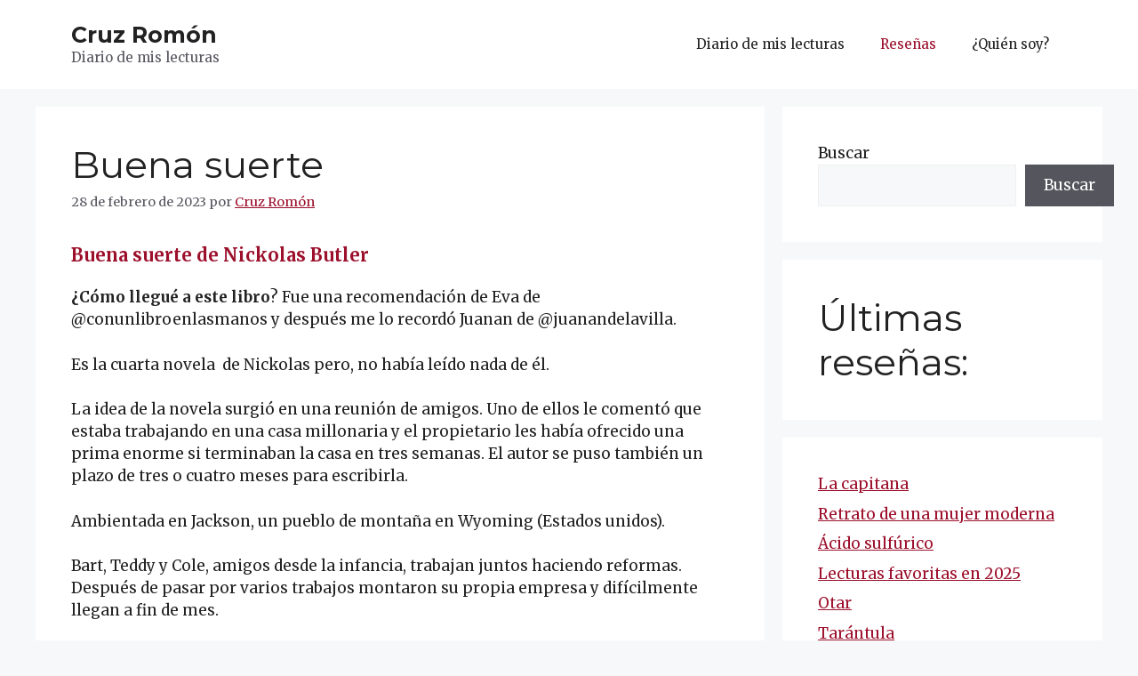

--- FILE ---
content_type: text/html; charset=UTF-8
request_url: https://www.cruzromon.com/buena-suerte/
body_size: 87689
content:
<!DOCTYPE html><html lang="es"><head><meta charset="UTF-8"><link rel="profile" href="https://gmpg.org/xfn/11"><meta name='robots' content='index, follow, max-image-preview:large, max-snippet:-1, max-video-preview:-1' /><meta name="viewport" content="width=device-width, initial-scale=1"><title>Buena suerte - Cruz Romón</title><link rel="canonical" href="https://www.cruzromon.com/buena-suerte/" /><meta name="author" content="Cruz Romón" /><meta name="twitter:label1" content="Escrito por" /><meta name="twitter:data1" content="Cruz Romón" /><meta name="twitter:label2" content="Tiempo de lectura" /><meta name="twitter:data2" content="2 minutos" /> <script type="application/ld+json" class="yoast-schema-graph">{"@context":"https://schema.org","@graph":[{"@type":"Article","@id":"https://www.cruzromon.com/buena-suerte/#article","isPartOf":{"@id":"https://www.cruzromon.com/buena-suerte/"},"author":{"name":"Cruz Romón","@id":"https://www.cruzromon.com/#/schema/person/d0cd6c1106d7900b3781f4b52f5c2a54"},"headline":"Buena suerte","datePublished":"2023-02-28T09:50:10+00:00","dateModified":"2023-02-28T09:57:09+00:00","mainEntityOfPage":{"@id":"https://www.cruzromon.com/buena-suerte/"},"wordCount":374,"image":{"@id":"https://www.cruzromon.com/buena-suerte/#primaryimage"},"thumbnailUrl":"https://www.cruzromon.com/wp-content/uploads/2023/02/buena-suerte-resena-cruzromon-.jpg","keywords":["Libros del Asteroide","Thriller"],"articleSection":["Reseñas"],"inLanguage":"es"},{"@type":"WebPage","@id":"https://www.cruzromon.com/buena-suerte/","url":"https://www.cruzromon.com/buena-suerte/","name":"Buena suerte - Cruz Romón","isPartOf":{"@id":"https://www.cruzromon.com/#website"},"primaryImageOfPage":{"@id":"https://www.cruzromon.com/buena-suerte/#primaryimage"},"image":{"@id":"https://www.cruzromon.com/buena-suerte/#primaryimage"},"thumbnailUrl":"https://www.cruzromon.com/wp-content/uploads/2023/02/buena-suerte-resena-cruzromon-.jpg","datePublished":"2023-02-28T09:50:10+00:00","dateModified":"2023-02-28T09:57:09+00:00","author":{"@id":"https://www.cruzromon.com/#/schema/person/d0cd6c1106d7900b3781f4b52f5c2a54"},"breadcrumb":{"@id":"https://www.cruzromon.com/buena-suerte/#breadcrumb"},"inLanguage":"es","potentialAction":[{"@type":"ReadAction","target":["https://www.cruzromon.com/buena-suerte/"]}]},{"@type":"ImageObject","inLanguage":"es","@id":"https://www.cruzromon.com/buena-suerte/#primaryimage","url":"https://www.cruzromon.com/wp-content/uploads/2023/02/buena-suerte-resena-cruzromon-.jpg","contentUrl":"https://www.cruzromon.com/wp-content/uploads/2023/02/buena-suerte-resena-cruzromon-.jpg","width":500,"height":500},{"@type":"BreadcrumbList","@id":"https://www.cruzromon.com/buena-suerte/#breadcrumb","itemListElement":[{"@type":"ListItem","position":1,"name":"Home","item":"https://www.cruzromon.com/"},{"@type":"ListItem","position":2,"name":"Buena suerte"}]},{"@type":"WebSite","@id":"https://www.cruzromon.com/#website","url":"https://www.cruzromon.com/","name":"Cruz Romón","description":"Diario de mis lecturas","potentialAction":[{"@type":"SearchAction","target":{"@type":"EntryPoint","urlTemplate":"https://www.cruzromon.com/?s={search_term_string}"},"query-input":{"@type":"PropertyValueSpecification","valueRequired":true,"valueName":"search_term_string"}}],"inLanguage":"es"},{"@type":"Person","@id":"https://www.cruzromon.com/#/schema/person/d0cd6c1106d7900b3781f4b52f5c2a54","name":"Cruz Romón","image":{"@type":"ImageObject","inLanguage":"es","@id":"https://www.cruzromon.com/#/schema/person/image/","url":"https://secure.gravatar.com/avatar/689f28470c569419266c4ec02816eeb4b0208ef9e27f438ddfad165e9cf27845?s=96&d=mm&r=g","contentUrl":"https://secure.gravatar.com/avatar/689f28470c569419266c4ec02816eeb4b0208ef9e27f438ddfad165e9cf27845?s=96&d=mm&r=g","caption":"Cruz Romón"},"url":"https://www.cruzromon.com/author/cruzromon/"}]}</script> <meta property="og:locale" content="es_ES" /><meta property="og:type" content="article" /><meta property="og:title" content="Buena suerte" /><meta property="og:description" content="Buena suerte de Nickolas Butler ¿Cómo llegué a este libro? Fue una recomendación de Eva de @conunlibroenlasmanos y después me lo recordó Juanan de @juanandelavilla. Es la cuarta novela &nbsp;de Nickolas pero, no había leído" /><meta property="og:url" content="https://www.cruzromon.com/buena-suerte/" /><meta property="og:site_name" content="Cruz Romón" /><meta property="og:updated_time" content="2023-02-28T10:57:09+00:00" /><meta property="article:published_time" content="2023-02-28T10:50:10+00:00" /><meta property="article:modified_time" content="2023-02-28T10:57:09+00:00" /><meta name="twitter:card" content="summary_large_image" /><meta name="twitter:title" content="Buena suerte" /><meta name="twitter:description" content="Buena suerte de Nickolas Butler ¿Cómo llegué a este libro? Fue una recomendación de Eva de @conunlibroenlasmanos y después me lo recordó Juanan de @juanandelavilla. Es la cuarta novela &nbsp;de Nickolas pero, no había leído" /><meta class="flipboard-article" content="Buena suerte de Nickolas Butler ¿Cómo llegué a este libro? Fue una recomendación de Eva de @conunlibroenlasmanos y después me lo recordó Juanan de @juanandelavilla. Es la cuarta novela &nbsp;de Nickolas pero, no había leído" /><link rel='dns-prefetch' href='//platform-api.sharethis.com' /><link rel='dns-prefetch' href='//fonts.googleapis.com' /><link href='https://fonts.gstatic.com' crossorigin rel='preconnect' /><link rel="alternate" type="application/rss+xml" title="Cruz Romón &raquo; Feed" href="https://www.cruzromon.com/feed/" /><link rel="alternate" type="application/rss+xml" title="Cruz Romón &raquo; Feed de los comentarios" href="https://www.cruzromon.com/comments/feed/" /><link rel="alternate" title="oEmbed (JSON)" type="application/json+oembed" href="https://www.cruzromon.com/wp-json/oembed/1.0/embed?url=https%3A%2F%2Fwww.cruzromon.com%2Fbuena-suerte%2F" /><link rel="alternate" title="oEmbed (XML)" type="text/xml+oembed" href="https://www.cruzromon.com/wp-json/oembed/1.0/embed?url=https%3A%2F%2Fwww.cruzromon.com%2Fbuena-suerte%2F&#038;format=xml" /><style id='wp-img-auto-sizes-contain-inline-css'>img:is([sizes=auto i],[sizes^="auto," i]){contain-intrinsic-size:3000px 1500px}
/*# sourceURL=wp-img-auto-sizes-contain-inline-css */</style><link rel='stylesheet' id='sbi_styles-css' href='https://www.cruzromon.com/wp-content/plugins/instagram-feed/css/sbi-styles.min.css?ver=6.10.0' media='all' /><style id='wp-emoji-styles-inline-css'>img.wp-smiley, img.emoji {
		display: inline !important;
		border: none !important;
		box-shadow: none !important;
		height: 1em !important;
		width: 1em !important;
		margin: 0 0.07em !important;
		vertical-align: -0.1em !important;
		background: none !important;
		padding: 0 !important;
	}
/*# sourceURL=wp-emoji-styles-inline-css */</style><style id='wp-block-library-inline-css'>:root{--wp-block-synced-color:#7a00df;--wp-block-synced-color--rgb:122,0,223;--wp-bound-block-color:var(--wp-block-synced-color);--wp-editor-canvas-background:#ddd;--wp-admin-theme-color:#007cba;--wp-admin-theme-color--rgb:0,124,186;--wp-admin-theme-color-darker-10:#006ba1;--wp-admin-theme-color-darker-10--rgb:0,107,160.5;--wp-admin-theme-color-darker-20:#005a87;--wp-admin-theme-color-darker-20--rgb:0,90,135;--wp-admin-border-width-focus:2px}@media (min-resolution:192dpi){:root{--wp-admin-border-width-focus:1.5px}}.wp-element-button{cursor:pointer}:root .has-very-light-gray-background-color{background-color:#eee}:root .has-very-dark-gray-background-color{background-color:#313131}:root .has-very-light-gray-color{color:#eee}:root .has-very-dark-gray-color{color:#313131}:root .has-vivid-green-cyan-to-vivid-cyan-blue-gradient-background{background:linear-gradient(135deg,#00d084,#0693e3)}:root .has-purple-crush-gradient-background{background:linear-gradient(135deg,#34e2e4,#4721fb 50%,#ab1dfe)}:root .has-hazy-dawn-gradient-background{background:linear-gradient(135deg,#faaca8,#dad0ec)}:root .has-subdued-olive-gradient-background{background:linear-gradient(135deg,#fafae1,#67a671)}:root .has-atomic-cream-gradient-background{background:linear-gradient(135deg,#fdd79a,#004a59)}:root .has-nightshade-gradient-background{background:linear-gradient(135deg,#330968,#31cdcf)}:root .has-midnight-gradient-background{background:linear-gradient(135deg,#020381,#2874fc)}:root{--wp--preset--font-size--normal:16px;--wp--preset--font-size--huge:42px}.has-regular-font-size{font-size:1em}.has-larger-font-size{font-size:2.625em}.has-normal-font-size{font-size:var(--wp--preset--font-size--normal)}.has-huge-font-size{font-size:var(--wp--preset--font-size--huge)}.has-text-align-center{text-align:center}.has-text-align-left{text-align:left}.has-text-align-right{text-align:right}.has-fit-text{white-space:nowrap!important}#end-resizable-editor-section{display:none}.aligncenter{clear:both}.items-justified-left{justify-content:flex-start}.items-justified-center{justify-content:center}.items-justified-right{justify-content:flex-end}.items-justified-space-between{justify-content:space-between}.screen-reader-text{border:0;clip-path:inset(50%);height:1px;margin:-1px;overflow:hidden;padding:0;position:absolute;width:1px;word-wrap:normal!important}.screen-reader-text:focus{background-color:#ddd;clip-path:none;color:#444;display:block;font-size:1em;height:auto;left:5px;line-height:normal;padding:15px 23px 14px;text-decoration:none;top:5px;width:auto;z-index:100000}html :where(.has-border-color){border-style:solid}html :where([style*=border-top-color]){border-top-style:solid}html :where([style*=border-right-color]){border-right-style:solid}html :where([style*=border-bottom-color]){border-bottom-style:solid}html :where([style*=border-left-color]){border-left-style:solid}html :where([style*=border-width]){border-style:solid}html :where([style*=border-top-width]){border-top-style:solid}html :where([style*=border-right-width]){border-right-style:solid}html :where([style*=border-bottom-width]){border-bottom-style:solid}html :where([style*=border-left-width]){border-left-style:solid}html :where(img[class*=wp-image-]){height:auto;max-width:100%}:where(figure){margin:0 0 1em}html :where(.is-position-sticky){--wp-admin--admin-bar--position-offset:var(--wp-admin--admin-bar--height,0px)}@media screen and (max-width:600px){html :where(.is-position-sticky){--wp-admin--admin-bar--position-offset:0px}}

/*# sourceURL=wp-block-library-inline-css */</style><style id='wp-block-heading-inline-css'>h1:where(.wp-block-heading).has-background,h2:where(.wp-block-heading).has-background,h3:where(.wp-block-heading).has-background,h4:where(.wp-block-heading).has-background,h5:where(.wp-block-heading).has-background,h6:where(.wp-block-heading).has-background{padding:1.25em 2.375em}h1.has-text-align-left[style*=writing-mode]:where([style*=vertical-lr]),h1.has-text-align-right[style*=writing-mode]:where([style*=vertical-rl]),h2.has-text-align-left[style*=writing-mode]:where([style*=vertical-lr]),h2.has-text-align-right[style*=writing-mode]:where([style*=vertical-rl]),h3.has-text-align-left[style*=writing-mode]:where([style*=vertical-lr]),h3.has-text-align-right[style*=writing-mode]:where([style*=vertical-rl]),h4.has-text-align-left[style*=writing-mode]:where([style*=vertical-lr]),h4.has-text-align-right[style*=writing-mode]:where([style*=vertical-rl]),h5.has-text-align-left[style*=writing-mode]:where([style*=vertical-lr]),h5.has-text-align-right[style*=writing-mode]:where([style*=vertical-rl]),h6.has-text-align-left[style*=writing-mode]:where([style*=vertical-lr]),h6.has-text-align-right[style*=writing-mode]:where([style*=vertical-rl]){rotate:180deg}
/*# sourceURL=https://www.cruzromon.com/wp-includes/blocks/heading/style.min.css */</style><style id='wp-block-image-inline-css'>.wp-block-image>a,.wp-block-image>figure>a{display:inline-block}.wp-block-image img{box-sizing:border-box;height:auto;max-width:100%;vertical-align:bottom}@media not (prefers-reduced-motion){.wp-block-image img.hide{visibility:hidden}.wp-block-image img.show{animation:show-content-image .4s}}.wp-block-image[style*=border-radius] img,.wp-block-image[style*=border-radius]>a{border-radius:inherit}.wp-block-image.has-custom-border img{box-sizing:border-box}.wp-block-image.aligncenter{text-align:center}.wp-block-image.alignfull>a,.wp-block-image.alignwide>a{width:100%}.wp-block-image.alignfull img,.wp-block-image.alignwide img{height:auto;width:100%}.wp-block-image .aligncenter,.wp-block-image .alignleft,.wp-block-image .alignright,.wp-block-image.aligncenter,.wp-block-image.alignleft,.wp-block-image.alignright{display:table}.wp-block-image .aligncenter>figcaption,.wp-block-image .alignleft>figcaption,.wp-block-image .alignright>figcaption,.wp-block-image.aligncenter>figcaption,.wp-block-image.alignleft>figcaption,.wp-block-image.alignright>figcaption{caption-side:bottom;display:table-caption}.wp-block-image .alignleft{float:left;margin:.5em 1em .5em 0}.wp-block-image .alignright{float:right;margin:.5em 0 .5em 1em}.wp-block-image .aligncenter{margin-left:auto;margin-right:auto}.wp-block-image :where(figcaption){margin-bottom:1em;margin-top:.5em}.wp-block-image.is-style-circle-mask img{border-radius:9999px}@supports ((-webkit-mask-image:none) or (mask-image:none)) or (-webkit-mask-image:none){.wp-block-image.is-style-circle-mask img{border-radius:0;-webkit-mask-image:url('data:image/svg+xml;utf8,<svg viewBox="0 0 100 100" xmlns="http://www.w3.org/2000/svg"><circle cx="50" cy="50" r="50"/></svg>');mask-image:url('data:image/svg+xml;utf8,<svg viewBox="0 0 100 100" xmlns="http://www.w3.org/2000/svg"><circle cx="50" cy="50" r="50"/></svg>');mask-mode:alpha;-webkit-mask-position:center;mask-position:center;-webkit-mask-repeat:no-repeat;mask-repeat:no-repeat;-webkit-mask-size:contain;mask-size:contain}}:root :where(.wp-block-image.is-style-rounded img,.wp-block-image .is-style-rounded img){border-radius:9999px}.wp-block-image figure{margin:0}.wp-lightbox-container{display:flex;flex-direction:column;position:relative}.wp-lightbox-container img{cursor:zoom-in}.wp-lightbox-container img:hover+button{opacity:1}.wp-lightbox-container button{align-items:center;backdrop-filter:blur(16px) saturate(180%);background-color:#5a5a5a40;border:none;border-radius:4px;cursor:zoom-in;display:flex;height:20px;justify-content:center;opacity:0;padding:0;position:absolute;right:16px;text-align:center;top:16px;width:20px;z-index:100}@media not (prefers-reduced-motion){.wp-lightbox-container button{transition:opacity .2s ease}}.wp-lightbox-container button:focus-visible{outline:3px auto #5a5a5a40;outline:3px auto -webkit-focus-ring-color;outline-offset:3px}.wp-lightbox-container button:hover{cursor:pointer;opacity:1}.wp-lightbox-container button:focus{opacity:1}.wp-lightbox-container button:focus,.wp-lightbox-container button:hover,.wp-lightbox-container button:not(:hover):not(:active):not(.has-background){background-color:#5a5a5a40;border:none}.wp-lightbox-overlay{box-sizing:border-box;cursor:zoom-out;height:100vh;left:0;overflow:hidden;position:fixed;top:0;visibility:hidden;width:100%;z-index:100000}.wp-lightbox-overlay .close-button{align-items:center;cursor:pointer;display:flex;justify-content:center;min-height:40px;min-width:40px;padding:0;position:absolute;right:calc(env(safe-area-inset-right) + 16px);top:calc(env(safe-area-inset-top) + 16px);z-index:5000000}.wp-lightbox-overlay .close-button:focus,.wp-lightbox-overlay .close-button:hover,.wp-lightbox-overlay .close-button:not(:hover):not(:active):not(.has-background){background:none;border:none}.wp-lightbox-overlay .lightbox-image-container{height:var(--wp--lightbox-container-height);left:50%;overflow:hidden;position:absolute;top:50%;transform:translate(-50%,-50%);transform-origin:top left;width:var(--wp--lightbox-container-width);z-index:9999999999}.wp-lightbox-overlay .wp-block-image{align-items:center;box-sizing:border-box;display:flex;height:100%;justify-content:center;margin:0;position:relative;transform-origin:0 0;width:100%;z-index:3000000}.wp-lightbox-overlay .wp-block-image img{height:var(--wp--lightbox-image-height);min-height:var(--wp--lightbox-image-height);min-width:var(--wp--lightbox-image-width);width:var(--wp--lightbox-image-width)}.wp-lightbox-overlay .wp-block-image figcaption{display:none}.wp-lightbox-overlay button{background:none;border:none}.wp-lightbox-overlay .scrim{background-color:#fff;height:100%;opacity:.9;position:absolute;width:100%;z-index:2000000}.wp-lightbox-overlay.active{visibility:visible}@media not (prefers-reduced-motion){.wp-lightbox-overlay.active{animation:turn-on-visibility .25s both}.wp-lightbox-overlay.active img{animation:turn-on-visibility .35s both}.wp-lightbox-overlay.show-closing-animation:not(.active){animation:turn-off-visibility .35s both}.wp-lightbox-overlay.show-closing-animation:not(.active) img{animation:turn-off-visibility .25s both}.wp-lightbox-overlay.zoom.active{animation:none;opacity:1;visibility:visible}.wp-lightbox-overlay.zoom.active .lightbox-image-container{animation:lightbox-zoom-in .4s}.wp-lightbox-overlay.zoom.active .lightbox-image-container img{animation:none}.wp-lightbox-overlay.zoom.active .scrim{animation:turn-on-visibility .4s forwards}.wp-lightbox-overlay.zoom.show-closing-animation:not(.active){animation:none}.wp-lightbox-overlay.zoom.show-closing-animation:not(.active) .lightbox-image-container{animation:lightbox-zoom-out .4s}.wp-lightbox-overlay.zoom.show-closing-animation:not(.active) .lightbox-image-container img{animation:none}.wp-lightbox-overlay.zoom.show-closing-animation:not(.active) .scrim{animation:turn-off-visibility .4s forwards}}@keyframes show-content-image{0%{visibility:hidden}99%{visibility:hidden}to{visibility:visible}}@keyframes turn-on-visibility{0%{opacity:0}to{opacity:1}}@keyframes turn-off-visibility{0%{opacity:1;visibility:visible}99%{opacity:0;visibility:visible}to{opacity:0;visibility:hidden}}@keyframes lightbox-zoom-in{0%{transform:translate(calc((-100vw + var(--wp--lightbox-scrollbar-width))/2 + var(--wp--lightbox-initial-left-position)),calc(-50vh + var(--wp--lightbox-initial-top-position))) scale(var(--wp--lightbox-scale))}to{transform:translate(-50%,-50%) scale(1)}}@keyframes lightbox-zoom-out{0%{transform:translate(-50%,-50%) scale(1);visibility:visible}99%{visibility:visible}to{transform:translate(calc((-100vw + var(--wp--lightbox-scrollbar-width))/2 + var(--wp--lightbox-initial-left-position)),calc(-50vh + var(--wp--lightbox-initial-top-position))) scale(var(--wp--lightbox-scale));visibility:hidden}}
/*# sourceURL=https://www.cruzromon.com/wp-includes/blocks/image/style.min.css */</style><style id='wp-block-latest-posts-inline-css'>.wp-block-latest-posts{box-sizing:border-box}.wp-block-latest-posts.alignleft{margin-right:2em}.wp-block-latest-posts.alignright{margin-left:2em}.wp-block-latest-posts.wp-block-latest-posts__list{list-style:none}.wp-block-latest-posts.wp-block-latest-posts__list li{clear:both;overflow-wrap:break-word}.wp-block-latest-posts.is-grid{display:flex;flex-wrap:wrap}.wp-block-latest-posts.is-grid li{margin:0 1.25em 1.25em 0;width:100%}@media (min-width:600px){.wp-block-latest-posts.columns-2 li{width:calc(50% - .625em)}.wp-block-latest-posts.columns-2 li:nth-child(2n){margin-right:0}.wp-block-latest-posts.columns-3 li{width:calc(33.33333% - .83333em)}.wp-block-latest-posts.columns-3 li:nth-child(3n){margin-right:0}.wp-block-latest-posts.columns-4 li{width:calc(25% - .9375em)}.wp-block-latest-posts.columns-4 li:nth-child(4n){margin-right:0}.wp-block-latest-posts.columns-5 li{width:calc(20% - 1em)}.wp-block-latest-posts.columns-5 li:nth-child(5n){margin-right:0}.wp-block-latest-posts.columns-6 li{width:calc(16.66667% - 1.04167em)}.wp-block-latest-posts.columns-6 li:nth-child(6n){margin-right:0}}:root :where(.wp-block-latest-posts.is-grid){padding:0}:root :where(.wp-block-latest-posts.wp-block-latest-posts__list){padding-left:0}.wp-block-latest-posts__post-author,.wp-block-latest-posts__post-date{display:block;font-size:.8125em}.wp-block-latest-posts__post-excerpt,.wp-block-latest-posts__post-full-content{margin-bottom:1em;margin-top:.5em}.wp-block-latest-posts__featured-image a{display:inline-block}.wp-block-latest-posts__featured-image img{height:auto;max-width:100%;width:auto}.wp-block-latest-posts__featured-image.alignleft{float:left;margin-right:1em}.wp-block-latest-posts__featured-image.alignright{float:right;margin-left:1em}.wp-block-latest-posts__featured-image.aligncenter{margin-bottom:1em;text-align:center}
/*# sourceURL=https://www.cruzromon.com/wp-includes/blocks/latest-posts/style.min.css */</style><style id='wp-block-list-inline-css'>ol,ul{box-sizing:border-box}:root :where(.wp-block-list.has-background){padding:1.25em 2.375em}
/*# sourceURL=https://www.cruzromon.com/wp-includes/blocks/list/style.min.css */</style><style id='wp-block-search-inline-css'>.wp-block-search__button{margin-left:10px;word-break:normal}.wp-block-search__button.has-icon{line-height:0}.wp-block-search__button svg{height:1.25em;min-height:24px;min-width:24px;width:1.25em;fill:currentColor;vertical-align:text-bottom}:where(.wp-block-search__button){border:1px solid #ccc;padding:6px 10px}.wp-block-search__inside-wrapper{display:flex;flex:auto;flex-wrap:nowrap;max-width:100%}.wp-block-search__label{width:100%}.wp-block-search.wp-block-search__button-only .wp-block-search__button{box-sizing:border-box;display:flex;flex-shrink:0;justify-content:center;margin-left:0;max-width:100%}.wp-block-search.wp-block-search__button-only .wp-block-search__inside-wrapper{min-width:0!important;transition-property:width}.wp-block-search.wp-block-search__button-only .wp-block-search__input{flex-basis:100%;transition-duration:.3s}.wp-block-search.wp-block-search__button-only.wp-block-search__searchfield-hidden,.wp-block-search.wp-block-search__button-only.wp-block-search__searchfield-hidden .wp-block-search__inside-wrapper{overflow:hidden}.wp-block-search.wp-block-search__button-only.wp-block-search__searchfield-hidden .wp-block-search__input{border-left-width:0!important;border-right-width:0!important;flex-basis:0;flex-grow:0;margin:0;min-width:0!important;padding-left:0!important;padding-right:0!important;width:0!important}:where(.wp-block-search__input){appearance:none;border:1px solid #949494;flex-grow:1;font-family:inherit;font-size:inherit;font-style:inherit;font-weight:inherit;letter-spacing:inherit;line-height:inherit;margin-left:0;margin-right:0;min-width:3rem;padding:8px;text-decoration:unset!important;text-transform:inherit}:where(.wp-block-search__button-inside .wp-block-search__inside-wrapper){background-color:#fff;border:1px solid #949494;box-sizing:border-box;padding:4px}:where(.wp-block-search__button-inside .wp-block-search__inside-wrapper) .wp-block-search__input{border:none;border-radius:0;padding:0 4px}:where(.wp-block-search__button-inside .wp-block-search__inside-wrapper) .wp-block-search__input:focus{outline:none}:where(.wp-block-search__button-inside .wp-block-search__inside-wrapper) :where(.wp-block-search__button){padding:4px 8px}.wp-block-search.aligncenter .wp-block-search__inside-wrapper{margin:auto}.wp-block[data-align=right] .wp-block-search.wp-block-search__button-only .wp-block-search__inside-wrapper{float:right}
/*# sourceURL=https://www.cruzromon.com/wp-includes/blocks/search/style.min.css */</style><style id='wp-block-tag-cloud-inline-css'>.wp-block-tag-cloud{box-sizing:border-box}.wp-block-tag-cloud.aligncenter{justify-content:center;text-align:center}.wp-block-tag-cloud a{display:inline-block;margin-right:5px}.wp-block-tag-cloud span{display:inline-block;margin-left:5px;text-decoration:none}:root :where(.wp-block-tag-cloud.is-style-outline){display:flex;flex-wrap:wrap;gap:1ch}:root :where(.wp-block-tag-cloud.is-style-outline a){border:1px solid;font-size:unset!important;margin-right:0;padding:1ch 2ch;text-decoration:none!important}
/*# sourceURL=https://www.cruzromon.com/wp-includes/blocks/tag-cloud/style.min.css */</style><style id='wp-block-paragraph-inline-css'>.is-small-text{font-size:.875em}.is-regular-text{font-size:1em}.is-large-text{font-size:2.25em}.is-larger-text{font-size:3em}.has-drop-cap:not(:focus):first-letter{float:left;font-size:8.4em;font-style:normal;font-weight:100;line-height:.68;margin:.05em .1em 0 0;text-transform:uppercase}body.rtl .has-drop-cap:not(:focus):first-letter{float:none;margin-left:.1em}p.has-drop-cap.has-background{overflow:hidden}:root :where(p.has-background){padding:1.25em 2.375em}:where(p.has-text-color:not(.has-link-color)) a{color:inherit}p.has-text-align-left[style*="writing-mode:vertical-lr"],p.has-text-align-right[style*="writing-mode:vertical-rl"]{rotate:180deg}
/*# sourceURL=https://www.cruzromon.com/wp-includes/blocks/paragraph/style.min.css */</style><style id='global-styles-inline-css'>:root{--wp--preset--aspect-ratio--square: 1;--wp--preset--aspect-ratio--4-3: 4/3;--wp--preset--aspect-ratio--3-4: 3/4;--wp--preset--aspect-ratio--3-2: 3/2;--wp--preset--aspect-ratio--2-3: 2/3;--wp--preset--aspect-ratio--16-9: 16/9;--wp--preset--aspect-ratio--9-16: 9/16;--wp--preset--color--black: #000000;--wp--preset--color--cyan-bluish-gray: #abb8c3;--wp--preset--color--white: #ffffff;--wp--preset--color--pale-pink: #f78da7;--wp--preset--color--vivid-red: #cf2e2e;--wp--preset--color--luminous-vivid-orange: #ff6900;--wp--preset--color--luminous-vivid-amber: #fcb900;--wp--preset--color--light-green-cyan: #7bdcb5;--wp--preset--color--vivid-green-cyan: #00d084;--wp--preset--color--pale-cyan-blue: #8ed1fc;--wp--preset--color--vivid-cyan-blue: #0693e3;--wp--preset--color--vivid-purple: #9b51e0;--wp--preset--color--contrast: var(--contrast);--wp--preset--color--contrast-2: var(--contrast-2);--wp--preset--color--contrast-3: var(--contrast-3);--wp--preset--color--base: var(--base);--wp--preset--color--base-2: var(--base-2);--wp--preset--color--base-3: var(--base-3);--wp--preset--color--accent: var(--accent);--wp--preset--gradient--vivid-cyan-blue-to-vivid-purple: linear-gradient(135deg,rgb(6,147,227) 0%,rgb(155,81,224) 100%);--wp--preset--gradient--light-green-cyan-to-vivid-green-cyan: linear-gradient(135deg,rgb(122,220,180) 0%,rgb(0,208,130) 100%);--wp--preset--gradient--luminous-vivid-amber-to-luminous-vivid-orange: linear-gradient(135deg,rgb(252,185,0) 0%,rgb(255,105,0) 100%);--wp--preset--gradient--luminous-vivid-orange-to-vivid-red: linear-gradient(135deg,rgb(255,105,0) 0%,rgb(207,46,46) 100%);--wp--preset--gradient--very-light-gray-to-cyan-bluish-gray: linear-gradient(135deg,rgb(238,238,238) 0%,rgb(169,184,195) 100%);--wp--preset--gradient--cool-to-warm-spectrum: linear-gradient(135deg,rgb(74,234,220) 0%,rgb(151,120,209) 20%,rgb(207,42,186) 40%,rgb(238,44,130) 60%,rgb(251,105,98) 80%,rgb(254,248,76) 100%);--wp--preset--gradient--blush-light-purple: linear-gradient(135deg,rgb(255,206,236) 0%,rgb(152,150,240) 100%);--wp--preset--gradient--blush-bordeaux: linear-gradient(135deg,rgb(254,205,165) 0%,rgb(254,45,45) 50%,rgb(107,0,62) 100%);--wp--preset--gradient--luminous-dusk: linear-gradient(135deg,rgb(255,203,112) 0%,rgb(199,81,192) 50%,rgb(65,88,208) 100%);--wp--preset--gradient--pale-ocean: linear-gradient(135deg,rgb(255,245,203) 0%,rgb(182,227,212) 50%,rgb(51,167,181) 100%);--wp--preset--gradient--electric-grass: linear-gradient(135deg,rgb(202,248,128) 0%,rgb(113,206,126) 100%);--wp--preset--gradient--midnight: linear-gradient(135deg,rgb(2,3,129) 0%,rgb(40,116,252) 100%);--wp--preset--font-size--small: 13px;--wp--preset--font-size--medium: 20px;--wp--preset--font-size--large: 36px;--wp--preset--font-size--x-large: 42px;--wp--preset--spacing--20: 0.44rem;--wp--preset--spacing--30: 0.67rem;--wp--preset--spacing--40: 1rem;--wp--preset--spacing--50: 1.5rem;--wp--preset--spacing--60: 2.25rem;--wp--preset--spacing--70: 3.38rem;--wp--preset--spacing--80: 5.06rem;--wp--preset--shadow--natural: 6px 6px 9px rgba(0, 0, 0, 0.2);--wp--preset--shadow--deep: 12px 12px 50px rgba(0, 0, 0, 0.4);--wp--preset--shadow--sharp: 6px 6px 0px rgba(0, 0, 0, 0.2);--wp--preset--shadow--outlined: 6px 6px 0px -3px rgb(255, 255, 255), 6px 6px rgb(0, 0, 0);--wp--preset--shadow--crisp: 6px 6px 0px rgb(0, 0, 0);}:where(.is-layout-flex){gap: 0.5em;}:where(.is-layout-grid){gap: 0.5em;}body .is-layout-flex{display: flex;}.is-layout-flex{flex-wrap: wrap;align-items: center;}.is-layout-flex > :is(*, div){margin: 0;}body .is-layout-grid{display: grid;}.is-layout-grid > :is(*, div){margin: 0;}:where(.wp-block-columns.is-layout-flex){gap: 2em;}:where(.wp-block-columns.is-layout-grid){gap: 2em;}:where(.wp-block-post-template.is-layout-flex){gap: 1.25em;}:where(.wp-block-post-template.is-layout-grid){gap: 1.25em;}.has-black-color{color: var(--wp--preset--color--black) !important;}.has-cyan-bluish-gray-color{color: var(--wp--preset--color--cyan-bluish-gray) !important;}.has-white-color{color: var(--wp--preset--color--white) !important;}.has-pale-pink-color{color: var(--wp--preset--color--pale-pink) !important;}.has-vivid-red-color{color: var(--wp--preset--color--vivid-red) !important;}.has-luminous-vivid-orange-color{color: var(--wp--preset--color--luminous-vivid-orange) !important;}.has-luminous-vivid-amber-color{color: var(--wp--preset--color--luminous-vivid-amber) !important;}.has-light-green-cyan-color{color: var(--wp--preset--color--light-green-cyan) !important;}.has-vivid-green-cyan-color{color: var(--wp--preset--color--vivid-green-cyan) !important;}.has-pale-cyan-blue-color{color: var(--wp--preset--color--pale-cyan-blue) !important;}.has-vivid-cyan-blue-color{color: var(--wp--preset--color--vivid-cyan-blue) !important;}.has-vivid-purple-color{color: var(--wp--preset--color--vivid-purple) !important;}.has-black-background-color{background-color: var(--wp--preset--color--black) !important;}.has-cyan-bluish-gray-background-color{background-color: var(--wp--preset--color--cyan-bluish-gray) !important;}.has-white-background-color{background-color: var(--wp--preset--color--white) !important;}.has-pale-pink-background-color{background-color: var(--wp--preset--color--pale-pink) !important;}.has-vivid-red-background-color{background-color: var(--wp--preset--color--vivid-red) !important;}.has-luminous-vivid-orange-background-color{background-color: var(--wp--preset--color--luminous-vivid-orange) !important;}.has-luminous-vivid-amber-background-color{background-color: var(--wp--preset--color--luminous-vivid-amber) !important;}.has-light-green-cyan-background-color{background-color: var(--wp--preset--color--light-green-cyan) !important;}.has-vivid-green-cyan-background-color{background-color: var(--wp--preset--color--vivid-green-cyan) !important;}.has-pale-cyan-blue-background-color{background-color: var(--wp--preset--color--pale-cyan-blue) !important;}.has-vivid-cyan-blue-background-color{background-color: var(--wp--preset--color--vivid-cyan-blue) !important;}.has-vivid-purple-background-color{background-color: var(--wp--preset--color--vivid-purple) !important;}.has-black-border-color{border-color: var(--wp--preset--color--black) !important;}.has-cyan-bluish-gray-border-color{border-color: var(--wp--preset--color--cyan-bluish-gray) !important;}.has-white-border-color{border-color: var(--wp--preset--color--white) !important;}.has-pale-pink-border-color{border-color: var(--wp--preset--color--pale-pink) !important;}.has-vivid-red-border-color{border-color: var(--wp--preset--color--vivid-red) !important;}.has-luminous-vivid-orange-border-color{border-color: var(--wp--preset--color--luminous-vivid-orange) !important;}.has-luminous-vivid-amber-border-color{border-color: var(--wp--preset--color--luminous-vivid-amber) !important;}.has-light-green-cyan-border-color{border-color: var(--wp--preset--color--light-green-cyan) !important;}.has-vivid-green-cyan-border-color{border-color: var(--wp--preset--color--vivid-green-cyan) !important;}.has-pale-cyan-blue-border-color{border-color: var(--wp--preset--color--pale-cyan-blue) !important;}.has-vivid-cyan-blue-border-color{border-color: var(--wp--preset--color--vivid-cyan-blue) !important;}.has-vivid-purple-border-color{border-color: var(--wp--preset--color--vivid-purple) !important;}.has-vivid-cyan-blue-to-vivid-purple-gradient-background{background: var(--wp--preset--gradient--vivid-cyan-blue-to-vivid-purple) !important;}.has-light-green-cyan-to-vivid-green-cyan-gradient-background{background: var(--wp--preset--gradient--light-green-cyan-to-vivid-green-cyan) !important;}.has-luminous-vivid-amber-to-luminous-vivid-orange-gradient-background{background: var(--wp--preset--gradient--luminous-vivid-amber-to-luminous-vivid-orange) !important;}.has-luminous-vivid-orange-to-vivid-red-gradient-background{background: var(--wp--preset--gradient--luminous-vivid-orange-to-vivid-red) !important;}.has-very-light-gray-to-cyan-bluish-gray-gradient-background{background: var(--wp--preset--gradient--very-light-gray-to-cyan-bluish-gray) !important;}.has-cool-to-warm-spectrum-gradient-background{background: var(--wp--preset--gradient--cool-to-warm-spectrum) !important;}.has-blush-light-purple-gradient-background{background: var(--wp--preset--gradient--blush-light-purple) !important;}.has-blush-bordeaux-gradient-background{background: var(--wp--preset--gradient--blush-bordeaux) !important;}.has-luminous-dusk-gradient-background{background: var(--wp--preset--gradient--luminous-dusk) !important;}.has-pale-ocean-gradient-background{background: var(--wp--preset--gradient--pale-ocean) !important;}.has-electric-grass-gradient-background{background: var(--wp--preset--gradient--electric-grass) !important;}.has-midnight-gradient-background{background: var(--wp--preset--gradient--midnight) !important;}.has-small-font-size{font-size: var(--wp--preset--font-size--small) !important;}.has-medium-font-size{font-size: var(--wp--preset--font-size--medium) !important;}.has-large-font-size{font-size: var(--wp--preset--font-size--large) !important;}.has-x-large-font-size{font-size: var(--wp--preset--font-size--x-large) !important;}
/*# sourceURL=global-styles-inline-css */</style><style id='classic-theme-styles-inline-css'>/*! This file is auto-generated */
.wp-block-button__link{color:#fff;background-color:#32373c;border-radius:9999px;box-shadow:none;text-decoration:none;padding:calc(.667em + 2px) calc(1.333em + 2px);font-size:1.125em}.wp-block-file__button{background:#32373c;color:#fff;text-decoration:none}
/*# sourceURL=/wp-includes/css/classic-themes.min.css */</style><link rel='stylesheet' id='generate-style-css' href='https://www.cruzromon.com/wp-content/themes/generatepress/assets/css/main.min.css?ver=3.1.3' media='all' /><style id='generate-style-inline-css'>body{background-color:var(--base-2);color:var(--contrast);}a{color:var(--accent);}a{text-decoration:underline;}.entry-title a, .site-branding a, a.button, .wp-block-button__link, .main-navigation a{text-decoration:none;}a:hover, a:focus, a:active{color:var(--contrast);}.wp-block-group__inner-container{max-width:1200px;margin-left:auto;margin-right:auto;}:root{--contrast:#222222;--contrast-2:#575760;--contrast-3:#b2b2be;--base:#f0f0f0;--base-2:#f7f8f9;--base-3:#ffffff;--accent:#9c102c;}.has-contrast-color{color:#222222;}.has-contrast-background-color{background-color:#222222;}.has-contrast-2-color{color:#575760;}.has-contrast-2-background-color{background-color:#575760;}.has-contrast-3-color{color:#b2b2be;}.has-contrast-3-background-color{background-color:#b2b2be;}.has-base-color{color:#f0f0f0;}.has-base-background-color{background-color:#f0f0f0;}.has-base-2-color{color:#f7f8f9;}.has-base-2-background-color{background-color:#f7f8f9;}.has-base-3-color{color:#ffffff;}.has-base-3-background-color{background-color:#ffffff;}.has-accent-color{color:#9c102c;}.has-accent-background-color{background-color:#9c102c;}body, button, input, select, textarea{font-family:Merriweather, serif;}h1, h2, h3, h4, h5, h6{font-family:Montserrat, sans-serif;}.main-title{font-family:Montserrat, sans-serif;}h6{font-family:Merriweather, serif;font-size:20px;}.top-bar{background-color:#636363;color:#ffffff;}.top-bar a{color:#ffffff;}.top-bar a:hover{color:#303030;}.site-header{background-color:var(--base-3);}.main-title a,.main-title a:hover{color:var(--contrast);}.site-description{color:var(--contrast-2);}.mobile-menu-control-wrapper .menu-toggle,.mobile-menu-control-wrapper .menu-toggle:hover,.mobile-menu-control-wrapper .menu-toggle:focus,.has-inline-mobile-toggle #site-navigation.toggled{background-color:rgba(0, 0, 0, 0.02);}.main-navigation,.main-navigation ul ul{background-color:var(--base-3);}.main-navigation .main-nav ul li a, .main-navigation .menu-toggle, .main-navigation .menu-bar-items{color:var(--contrast);}.main-navigation .main-nav ul li:not([class*="current-menu-"]):hover > a, .main-navigation .main-nav ul li:not([class*="current-menu-"]):focus > a, .main-navigation .main-nav ul li.sfHover:not([class*="current-menu-"]) > a, .main-navigation .menu-bar-item:hover > a, .main-navigation .menu-bar-item.sfHover > a{color:var(--accent);}button.menu-toggle:hover,button.menu-toggle:focus{color:var(--contrast);}.main-navigation .main-nav ul li[class*="current-menu-"] > a{color:var(--accent);}.navigation-search input[type="search"],.navigation-search input[type="search"]:active, .navigation-search input[type="search"]:focus, .main-navigation .main-nav ul li.search-item.active > a, .main-navigation .menu-bar-items .search-item.active > a{color:var(--accent);}.main-navigation ul ul{background-color:var(--base);}.separate-containers .inside-article, .separate-containers .comments-area, .separate-containers .page-header, .one-container .container, .separate-containers .paging-navigation, .inside-page-header{background-color:var(--base-3);}.entry-title a{color:var(--accent);}.entry-title a:hover{color:var(--contrast-2);}.entry-meta{color:var(--contrast-2);}.sidebar .widget{background-color:var(--base-3);}.footer-widgets{background-color:var(--base-3);}.site-info{background-color:var(--base-3);}input[type="text"],input[type="email"],input[type="url"],input[type="password"],input[type="search"],input[type="tel"],input[type="number"],textarea,select{color:var(--contrast);background-color:var(--base-2);border-color:var(--base);}input[type="text"]:focus,input[type="email"]:focus,input[type="url"]:focus,input[type="password"]:focus,input[type="search"]:focus,input[type="tel"]:focus,input[type="number"]:focus,textarea:focus,select:focus{color:var(--contrast);background-color:var(--base-2);border-color:var(--contrast-3);}button,html input[type="button"],input[type="reset"],input[type="submit"],a.button,a.wp-block-button__link:not(.has-background){color:#ffffff;background-color:#55555e;}button:hover,html input[type="button"]:hover,input[type="reset"]:hover,input[type="submit"]:hover,a.button:hover,button:focus,html input[type="button"]:focus,input[type="reset"]:focus,input[type="submit"]:focus,a.button:focus,a.wp-block-button__link:not(.has-background):active,a.wp-block-button__link:not(.has-background):focus,a.wp-block-button__link:not(.has-background):hover{color:#ffffff;background-color:#3f4047;}a.generate-back-to-top{background-color:rgba( 0,0,0,0.4 );color:#ffffff;}a.generate-back-to-top:hover,a.generate-back-to-top:focus{background-color:rgba( 0,0,0,0.6 );color:#ffffff;}@media (max-width:768px){.main-navigation .menu-bar-item:hover > a, .main-navigation .menu-bar-item.sfHover > a{background:none;color:var(--contrast);}}.nav-below-header .main-navigation .inside-navigation.grid-container, .nav-above-header .main-navigation .inside-navigation.grid-container{padding:0px 20px 0px 20px;}.site-main .wp-block-group__inner-container{padding:40px;}.separate-containers .paging-navigation{padding-top:20px;padding-bottom:20px;}.entry-content .alignwide, body:not(.no-sidebar) .entry-content .alignfull{margin-left:-40px;width:calc(100% + 80px);max-width:calc(100% + 80px);}.rtl .menu-item-has-children .dropdown-menu-toggle{padding-left:20px;}.rtl .main-navigation .main-nav ul li.menu-item-has-children > a{padding-right:20px;}@media (max-width:768px){.separate-containers .inside-article, .separate-containers .comments-area, .separate-containers .page-header, .separate-containers .paging-navigation, .one-container .site-content, .inside-page-header{padding:30px;}.site-main .wp-block-group__inner-container{padding:30px;}.inside-top-bar{padding-right:30px;padding-left:30px;}.inside-header{padding-right:30px;padding-left:30px;}.widget-area .widget{padding-top:30px;padding-right:30px;padding-bottom:30px;padding-left:30px;}.footer-widgets-container{padding-top:30px;padding-right:30px;padding-bottom:30px;padding-left:30px;}.inside-site-info{padding-right:30px;padding-left:30px;}.entry-content .alignwide, body:not(.no-sidebar) .entry-content .alignfull{margin-left:-30px;width:calc(100% + 60px);max-width:calc(100% + 60px);}.one-container .site-main .paging-navigation{margin-bottom:20px;}}/* End cached CSS */.is-right-sidebar{width:30%;}.is-left-sidebar{width:30%;}.site-content .content-area{width:70%;}@media (max-width:768px){.main-navigation .menu-toggle,.sidebar-nav-mobile:not(#sticky-placeholder){display:block;}.main-navigation ul,.gen-sidebar-nav,.main-navigation:not(.slideout-navigation):not(.toggled) .main-nav > ul,.has-inline-mobile-toggle #site-navigation .inside-navigation > *:not(.navigation-search):not(.main-nav){display:none;}.nav-align-right .inside-navigation,.nav-align-center .inside-navigation{justify-content:space-between;}.has-inline-mobile-toggle .mobile-menu-control-wrapper{display:flex;flex-wrap:wrap;}.has-inline-mobile-toggle .inside-header{flex-direction:row;text-align:left;flex-wrap:wrap;}.has-inline-mobile-toggle .header-widget,.has-inline-mobile-toggle #site-navigation{flex-basis:100%;}.nav-float-left .has-inline-mobile-toggle #site-navigation{order:10;}}
/*# sourceURL=generate-style-inline-css */</style><link rel='stylesheet' id='generate-child-css' href='https://www.cruzromon.com/wp-content/themes/generatepress_child/style.css?ver=1635492259' media='all' /><link rel='stylesheet' id='generate-google-fonts-css' href='https://fonts.googleapis.com/css?family=Merriweather%3A300%2C300italic%2Cregular%2Citalic%2C700%2C700italic%2C900%2C900italic%7CMontserrat%3A100%2C100italic%2C200%2C200italic%2C300%2C300italic%2Cregular%2Citalic%2C500%2C500italic%2C600%2C600italic%2C700%2C700italic%2C800%2C800italic%2C900%2C900italic&#038;display=auto&#038;ver=3.1.3' media='all' /><link rel='stylesheet' id='dpsp-frontend-style-pro-css' href='https://www.cruzromon.com/wp-content/cache/autoptimize/autoptimize_single_6e46463286662dc03c9bdfe65b5a95bf.php?ver=1.36.3' media='all' /><style id='dpsp-frontend-style-pro-inline-css'>@media screen and ( max-width : 720px ) {
					.dpsp-content-wrapper.dpsp-hide-on-mobile,
					.dpsp-share-text.dpsp-hide-on-mobile {
						display: none;
					}
					.dpsp-has-spacing .dpsp-networks-btns-wrapper li {
						margin:0 2% 10px 0;
					}
					.dpsp-network-btn.dpsp-has-label:not(.dpsp-has-count) {
						max-height: 40px;
						padding: 0;
						justify-content: center;
					}
					.dpsp-content-wrapper.dpsp-size-small .dpsp-network-btn.dpsp-has-label:not(.dpsp-has-count){
						max-height: 32px;
					}
					.dpsp-content-wrapper.dpsp-size-large .dpsp-network-btn.dpsp-has-label:not(.dpsp-has-count){
						max-height: 46px;
					}
				}
			
/*# sourceURL=dpsp-frontend-style-pro-inline-css */</style> <script defer src="//platform-api.sharethis.com/js/sharethis.js#source=googleanalytics-wordpress#product=ga&amp;property=61701898e35b180013fb29a8" id="googleanalytics-platform-sharethis-js"></script> <link rel="https://api.w.org/" href="https://www.cruzromon.com/wp-json/" /><link rel="alternate" title="JSON" type="application/json" href="https://www.cruzromon.com/wp-json/wp/v2/posts/9150" /><link rel="EditURI" type="application/rsd+xml" title="RSD" href="https://www.cruzromon.com/xmlrpc.php?rsd" /><meta name="generator" content="WordPress 6.9" /><link rel='shortlink' href='https://www.cruzromon.com/?p=9150' /><meta name="hubbub-info" description="Hubbub 1.36.3"><script>(function() {
	(function (i, s, o, g, r, a, m) {
		i['GoogleAnalyticsObject'] = r;
		i[r] = i[r] || function () {
				(i[r].q = i[r].q || []).push(arguments)
			}, i[r].l = 1 * new Date();
		a = s.createElement(o),
			m = s.getElementsByTagName(o)[0];
		a.async = 1;
		a.src = g;
		m.parentNode.insertBefore(a, m)
	})(window, document, 'script', 'https://google-analytics.com/analytics.js', 'ga');

	ga('create', 'UA-26277927-1', 'auto');
		ga('set', 'anonymizeIp', true);
			ga('send', 'pageview');
	})();</script> <link rel="icon" href="https://www.cruzromon.com/wp-content/uploads/2021/07/Favicon-grande-150x150.jpg" sizes="32x32" /><link rel="icon" href="https://www.cruzromon.com/wp-content/uploads/2021/07/Favicon-grande.jpg" sizes="192x192" /><link rel="apple-touch-icon" href="https://www.cruzromon.com/wp-content/uploads/2021/07/Favicon-grande.jpg" /><meta name="msapplication-TileImage" content="https://www.cruzromon.com/wp-content/uploads/2021/07/Favicon-grande.jpg" /><style id="wp-custom-css">.sbi_no_avatar .sbi_header_img {
    background: #741ccc;
}
#block-14 p {
    line-height: 1px;
    margin-bottom: 0;
}
.widget-area #block-14.widget {
    padding-top: 35px;
}</style></head><body class="wp-singular post-template-default single single-post postid-9150 single-format-standard wp-embed-responsive wp-theme-generatepress wp-child-theme-generatepress_child right-sidebar nav-float-right separate-containers header-aligned-left dropdown-hover" itemtype="https://schema.org/Blog" itemscope> <a class="screen-reader-text skip-link" href="#content" title="Saltar al contenido">Saltar al contenido</a><header class="site-header has-inline-mobile-toggle" id="masthead" aria-label="Sitio"  itemtype="https://schema.org/WPHeader" itemscope><div class="inside-header grid-container"><div class="site-branding"><p class="main-title" itemprop="headline"> <a href="https://www.cruzromon.com/" rel="home"> Cruz Romón </a></p><p class="site-description" itemprop="description"> Diario de mis lecturas</p></div><nav class="main-navigation mobile-menu-control-wrapper" id="mobile-menu-control-wrapper" aria-label="Cambiar a móvil"> <button data-nav="site-navigation" class="menu-toggle" aria-controls="primary-menu" aria-expanded="false"> <span class="gp-icon icon-menu-bars"><svg viewBox="0 0 512 512" aria-hidden="true" xmlns="http://www.w3.org/2000/svg" width="1em" height="1em"><path d="M0 96c0-13.255 10.745-24 24-24h464c13.255 0 24 10.745 24 24s-10.745 24-24 24H24c-13.255 0-24-10.745-24-24zm0 160c0-13.255 10.745-24 24-24h464c13.255 0 24 10.745 24 24s-10.745 24-24 24H24c-13.255 0-24-10.745-24-24zm0 160c0-13.255 10.745-24 24-24h464c13.255 0 24 10.745 24 24s-10.745 24-24 24H24c-13.255 0-24-10.745-24-24z" /></svg><svg viewBox="0 0 512 512" aria-hidden="true" xmlns="http://www.w3.org/2000/svg" width="1em" height="1em"><path d="M71.029 71.029c9.373-9.372 24.569-9.372 33.942 0L256 222.059l151.029-151.03c9.373-9.372 24.569-9.372 33.942 0 9.372 9.373 9.372 24.569 0 33.942L289.941 256l151.03 151.029c9.372 9.373 9.372 24.569 0 33.942-9.373 9.372-24.569 9.372-33.942 0L256 289.941l-151.029 151.03c-9.373 9.372-24.569 9.372-33.942 0-9.372-9.373-9.372-24.569 0-33.942L222.059 256 71.029 104.971c-9.372-9.373-9.372-24.569 0-33.942z" /></svg></span><span class="screen-reader-text">Menú</span> </button></nav><nav class="main-navigation sub-menu-right" id="site-navigation" aria-label="Principal"  itemtype="https://schema.org/SiteNavigationElement" itemscope><div class="inside-navigation grid-container"> <button class="menu-toggle" aria-controls="primary-menu" aria-expanded="false"> <span class="gp-icon icon-menu-bars"><svg viewBox="0 0 512 512" aria-hidden="true" xmlns="http://www.w3.org/2000/svg" width="1em" height="1em"><path d="M0 96c0-13.255 10.745-24 24-24h464c13.255 0 24 10.745 24 24s-10.745 24-24 24H24c-13.255 0-24-10.745-24-24zm0 160c0-13.255 10.745-24 24-24h464c13.255 0 24 10.745 24 24s-10.745 24-24 24H24c-13.255 0-24-10.745-24-24zm0 160c0-13.255 10.745-24 24-24h464c13.255 0 24 10.745 24 24s-10.745 24-24 24H24c-13.255 0-24-10.745-24-24z" /></svg><svg viewBox="0 0 512 512" aria-hidden="true" xmlns="http://www.w3.org/2000/svg" width="1em" height="1em"><path d="M71.029 71.029c9.373-9.372 24.569-9.372 33.942 0L256 222.059l151.029-151.03c9.373-9.372 24.569-9.372 33.942 0 9.372 9.373 9.372 24.569 0 33.942L289.941 256l151.03 151.029c9.372 9.373 9.372 24.569 0 33.942-9.373 9.372-24.569 9.372-33.942 0L256 289.941l-151.029 151.03c-9.373 9.372-24.569 9.372-33.942 0-9.372-9.373-9.372-24.569 0-33.942L222.059 256 71.029 104.971c-9.372-9.373-9.372-24.569 0-33.942z" /></svg></span><span class="mobile-menu">Menú</span> </button><div id="primary-menu" class="main-nav"><ul id="menu-menu" class=" menu sf-menu"><li id="menu-item-7915" class="menu-item menu-item-type-post_type menu-item-object-page menu-item-home menu-item-7915"><a href="https://www.cruzromon.com/">Diario de mis lecturas</a></li><li id="menu-item-7903" class="menu-item menu-item-type-taxonomy menu-item-object-category current-post-ancestor current-menu-parent current-post-parent menu-item-7903"><a href="https://www.cruzromon.com/blog/resenas/">Reseñas</a></li><li id="menu-item-7916" class="menu-item menu-item-type-post_type menu-item-object-page menu-item-7916"><a href="https://www.cruzromon.com/quien-soy/">¿Quién soy?</a></li></ul></div></div></nav></div></header><div class="site grid-container container hfeed" id="page"><div class="site-content" id="content"><div class="content-area" id="primary"><main class="site-main" id="main"><article id="post-9150" class="post-9150 post type-post status-publish format-standard hentry category-resenas tag-libros-del-asteroide tag-thriller grow-content-body" itemtype="https://schema.org/CreativeWork" itemscope><div class="inside-article"><header class="entry-header" aria-label="Contenido"><h1 class="entry-title" itemprop="headline">Buena suerte</h1><div class="entry-meta"> <span class="posted-on"><time class="entry-date published" datetime="2023-02-28T10:50:10+01:00" itemprop="datePublished">28 de febrero de 2023</time></span> <span class="byline">por <span class="author vcard" itemprop="author" itemtype="https://schema.org/Person" itemscope><a class="url fn n" href="https://www.cruzromon.com/author/cruzromon/" title="Ver todas las entradas de Cruz Romón" rel="author" itemprop="url"><span class="author-name" itemprop="name">Cruz Romón</span></a></span></span></div></header><div class="entry-content" itemprop="text"><h6 class="has-accent-color has-text-color wp-block-heading"><strong>Buena suerte de Nickolas Butler</strong></h6><p><strong>¿Cómo llegué a este libro</strong>? Fue una recomendación de Eva de @conunlibroenlasmanos y después me lo recordó Juanan de @juanandelavilla.</p><p>Es la cuarta novela &nbsp;de Nickolas pero, no había leído nada de él.</p><p>La idea de la novela surgió en una reunión de amigos. Uno de ellos le comentó que estaba trabajando en una casa millonaria y el propietario les había ofrecido una prima enorme si terminaban la casa en tres semanas. El autor se puso también un plazo de tres o cuatro meses para escribirla.</p><p>Ambientada en Jackson, un pueblo de montaña en Wyoming (Estados unidos).</p><p>Bart, Teddy y Cole, amigos desde la infancia, trabajan juntos haciendo reformas. Después de pasar por varios trabajos montaron su propia empresa y difícilmente llegan a fin de mes.</p><p>En septiembre se les presenta la oportunidad de una gran obra. Gretchen, una abogada, les propone contratarles para que terminen su casa. Cobrarán una fortuna siempre que este entregada en &nbsp;navidad. ¿Qué estarán dispuestos a hacer? ¿Qué esconde la abogada para necesitar la casa en esa fecha?</p><p>Hay de todo: suspense, drogas, asesinatos, misterio, altos ejecutivos, trabajadores comunes, ancianas, amistad, egoísmo, amor, sueños cumplidos y otros no tanto, ambición, vida americana en la gran ciudad y en un pequeño pueblo…</p><div class="wp-block-image"><figure class="aligncenter size-full"><img fetchpriority="high" decoding="async" width="500" height="500" src="https://www.cruzromon.com/wp-content/uploads/2023/02/buena-suerte-resena-cruzromon-.jpg" alt="" class="wp-image-9151" srcset="https://www.cruzromon.com/wp-content/uploads/2023/02/buena-suerte-resena-cruzromon-.jpg 500w, https://www.cruzromon.com/wp-content/uploads/2023/02/buena-suerte-resena-cruzromon--300x300.jpg 300w, https://www.cruzromon.com/wp-content/uploads/2023/02/buena-suerte-resena-cruzromon--150x150.jpg 150w" sizes="(max-width: 500px) 100vw, 500px" /><figcaption class="wp-element-caption">Portada de Buena suerte</figcaption></figure></div><p>Entretenida y de fácil lectura, dividida en 45 capítulos.</p><ul class="wp-block-list"><li>Nº de páginas: 400</li><li>Editorial: Libros del Asteroide</li><li>ISBN: 9788417977993</li><li>Traductor: Álvaro Marcos</li></ul><p></p><h6 class="has-accent-color has-text-color wp-block-heading"><strong>Opinión personal: </strong>Te enganchará la historia y no pararás hasta descubrir el final. Aunque hay varias muertes, no sé si se puede considerar un thriller.</h6><p>No sabemos cómo reaccionaríamos ante una situación límite como la que se ven abocados los protagonistas.</p><p>¿Hasta dónde nos puede llevar la ambición?</p><p>La vida de Gretchen es triste (mujer, profesional de prestigio, millonaria, sola, casada con su trabajo). Incluso se comenta en el libro que los altos directivos siguen siendo hombres porque las mujeres deben elegir entre maternidad o ascenso en su profesión.</p><p>¿Crees que tienes buena suerte?</p><p>Queda apuntada en mis pendientes «Canciones de amor a quemarropa», de este autor.</p><p class="has-base-3-color has-text-color">.</p><p></p><div id="dpsp-content-bottom" class="dpsp-content-wrapper dpsp-shape-circle dpsp-size-small dpsp-no-labels-mobile dpsp-show-on-mobile dpsp-button-style-6" style="min-height:32px;position:relative"><ul class="dpsp-networks-btns-wrapper dpsp-networks-btns-share dpsp-networks-btns-content dpsp-column-auto dpsp-has-button-icon-animation" style="padding:0;margin:0;list-style-type:none"><li class="dpsp-network-list-item dpsp-network-list-item-facebook" style="float:left"> <a rel="nofollow noopener" href="https://www.facebook.com/sharer/sharer.php?u=https%3A%2F%2Fwww.cruzromon.com%2Fbuena-suerte%2F&#038;t=Buena%20suerte" class="dpsp-network-btn dpsp-facebook dpsp-first dpsp-has-label dpsp-has-label-mobile" target="_blank" aria-label="Share on Facebook" title="Share on Facebook" style="font-size:14px;padding:0rem;max-height:32px" > <span class="dpsp-network-icon "><span class="dpsp-network-icon-inner" ><svg version="1.1" xmlns="http://www.w3.org/2000/svg" width="32" height="32" viewBox="0 0 18 32"><path d="M17.12 0.224v4.704h-2.784q-1.536 0-2.080 0.64t-0.544 1.92v3.392h5.248l-0.704 5.28h-4.544v13.568h-5.472v-13.568h-4.544v-5.28h4.544v-3.904q0-3.328 1.856-5.152t4.96-1.824q2.624 0 4.064 0.224z"></path></svg></span></span> <span class="dpsp-network-label dpsp-network-hide-label-mobile">Facebook</span></a></li><li class="dpsp-network-list-item dpsp-network-list-item-x" style="float:left"> <a rel="nofollow noopener" href="https://x.com/intent/tweet?text=Buena%20suerte&#038;url=https%3A%2F%2Fwww.cruzromon.com%2Fbuena-suerte%2F" class="dpsp-network-btn dpsp-x dpsp-has-label dpsp-has-label-mobile" target="_blank" aria-label="Share on X" title="Share on X" style="font-size:14px;padding:0rem;max-height:32px" > <span class="dpsp-network-icon "><span class="dpsp-network-icon-inner" ><svg version="1.1" xmlns="http://www.w3.org/2000/svg" width="32" height="32" viewBox="0 0 32 28"><path d="M25.2,1.5h4.9l-10.7,12.3,12.6,16.7h-9.9l-7.7-10.1-8.8,10.1H.6l11.5-13.1L0,1.5h10.1l7,9.2L25.2,1.5ZM23.5,27.5h2.7L8.6,4.3h-2.9l17.8,23.2Z"></path></svg></span></span> <span class="dpsp-network-label dpsp-network-hide-label-mobile">Twitter</span></a></li><li class="dpsp-network-list-item dpsp-network-list-item-pinterest" style="float:left"> <button rel="nofollow noopener" data-href="#" class="dpsp-network-btn dpsp-pinterest dpsp-has-label dpsp-has-label-mobile" target="_blank" aria-label="Save to Pinterest" title="Save to Pinterest" style="font-size:14px;padding:0rem;max-height:32px" > <span class="dpsp-network-icon "><span class="dpsp-network-icon-inner" ><svg version="1.1" xmlns="http://www.w3.org/2000/svg" width="32" height="32" viewBox="0 0 23 32"><path d="M0 10.656q0-1.92 0.672-3.616t1.856-2.976 2.72-2.208 3.296-1.408 3.616-0.448q2.816 0 5.248 1.184t3.936 3.456 1.504 5.12q0 1.728-0.32 3.36t-1.088 3.168-1.792 2.656-2.56 1.856-3.392 0.672q-1.216 0-2.4-0.576t-1.728-1.568q-0.16 0.704-0.48 2.016t-0.448 1.696-0.352 1.28-0.48 1.248-0.544 1.12-0.832 1.408-1.12 1.536l-0.224 0.096-0.16-0.192q-0.288-2.816-0.288-3.36 0-1.632 0.384-3.68t1.184-5.152 0.928-3.616q-0.576-1.152-0.576-3.008 0-1.504 0.928-2.784t2.368-1.312q1.088 0 1.696 0.736t0.608 1.824q0 1.184-0.768 3.392t-0.8 3.36q0 1.12 0.8 1.856t1.952 0.736q0.992 0 1.824-0.448t1.408-1.216 0.992-1.696 0.672-1.952 0.352-1.984 0.128-1.792q0-3.072-1.952-4.8t-5.12-1.728q-3.552 0-5.952 2.304t-2.4 5.856q0 0.8 0.224 1.536t0.48 1.152 0.48 0.832 0.224 0.544q0 0.48-0.256 1.28t-0.672 0.8q-0.032 0-0.288-0.032-0.928-0.288-1.632-0.992t-1.088-1.696-0.576-1.92-0.192-1.92z"></path></svg></span></span> <span class="dpsp-network-label dpsp-network-hide-label-mobile">Pinterest</span></button></li><li class="dpsp-network-list-item dpsp-network-list-item-linkedin" style="float:left"> <a rel="nofollow noopener" href="https://www.linkedin.com/shareArticle?url=https%3A%2F%2Fwww.cruzromon.com%2Fbuena-suerte%2F&#038;title=Buena%20suerte&#038;summary=Buena%20suerte%20de%20Nickolas%20Butler%20%C2%BFC%C3%B3mo%20llegu%C3%A9%20a%20este%20libro%3F%20Fue%20una%20recomendaci%C3%B3n%20de%20Eva%20de%20%40conunlibroenlasmanos%20y%20despu%C3%A9s%20me%20lo%20record%C3%B3%20Juanan%20de%20%40juanandelavilla.%20Es%20la%20cuarta%20novela%20%26nbsp%3Bde%20Nickolas%20pero%2C%20no%20hab%C3%ADa%20le%C3%ADdo&#038;mini=true" class="dpsp-network-btn dpsp-linkedin dpsp-has-label dpsp-has-label-mobile" target="_blank" aria-label="Share on LinkedIn" title="Share on LinkedIn" style="font-size:14px;padding:0rem;max-height:32px" > <span class="dpsp-network-icon "><span class="dpsp-network-icon-inner" ><svg version="1.1" xmlns="http://www.w3.org/2000/svg" width="32" height="32" viewBox="0 0 27 32"><path d="M6.24 11.168v17.696h-5.888v-17.696h5.888zM6.624 5.696q0 1.312-0.928 2.176t-2.4 0.864h-0.032q-1.472 0-2.368-0.864t-0.896-2.176 0.928-2.176 2.4-0.864 2.368 0.864 0.928 2.176zM27.424 18.72v10.144h-5.856v-9.472q0-1.888-0.736-2.944t-2.272-1.056q-1.12 0-1.856 0.608t-1.152 1.536q-0.192 0.544-0.192 1.44v9.888h-5.888q0.032-7.136 0.032-11.552t0-5.28l-0.032-0.864h5.888v2.56h-0.032q0.352-0.576 0.736-0.992t0.992-0.928 1.568-0.768 2.048-0.288q3.040 0 4.896 2.016t1.856 5.952z"></path></svg></span></span> <span class="dpsp-network-label dpsp-network-hide-label-mobile">LinkedIn</span></a></li><li class="dpsp-network-list-item dpsp-network-list-item-email" style="float:left"> <a rel="nofollow noopener" href="mailto:?subject=Buena%20suerte&#038;body=https%3A%2F%2Fwww.cruzromon.com%2Fbuena-suerte%2F" class="dpsp-network-btn dpsp-email dpsp-last dpsp-has-label dpsp-has-label-mobile" target="_blank" aria-label="Send over email" title="Send over email" style="font-size:14px;padding:0rem;max-height:32px" > <span class="dpsp-network-icon "><span class="dpsp-network-icon-inner" ><svg version="1.1" xmlns="http://www.w3.org/2000/svg" width="32" height="32" viewBox="0 0 28 32"><path d="M18.56 17.408l8.256 8.544h-25.248l8.288-8.448 4.32 4.064zM2.016 6.048h24.32l-12.16 11.584zM20.128 15.936l8.224-7.744v16.256zM0 24.448v-16.256l8.288 7.776z"></path></svg></span></span> <span class="dpsp-network-label dpsp-network-hide-label-mobile">Email</span></a></li></ul></div></div><footer class="entry-meta" aria-label="Meta de entradas"> <span class="cat-links"><span class="gp-icon icon-categories"><svg viewBox="0 0 512 512" aria-hidden="true" xmlns="http://www.w3.org/2000/svg" width="1em" height="1em"><path d="M0 112c0-26.51 21.49-48 48-48h110.014a48 48 0 0143.592 27.907l12.349 26.791A16 16 0 00228.486 128H464c26.51 0 48 21.49 48 48v224c0 26.51-21.49 48-48 48H48c-26.51 0-48-21.49-48-48V112z" /></svg></span><span class="screen-reader-text">Categorías </span><a href="https://www.cruzromon.com/blog/resenas/" rel="category tag">Reseñas</a></span> <span class="tags-links"><span class="gp-icon icon-tags"><svg viewBox="0 0 512 512" aria-hidden="true" xmlns="http://www.w3.org/2000/svg" width="1em" height="1em"><path d="M20 39.5c-8.836 0-16 7.163-16 16v176c0 4.243 1.686 8.313 4.687 11.314l224 224c6.248 6.248 16.378 6.248 22.626 0l176-176c6.244-6.244 6.25-16.364.013-22.615l-223.5-224A15.999 15.999 0 00196.5 39.5H20zm56 96c0-13.255 10.745-24 24-24s24 10.745 24 24-10.745 24-24 24-24-10.745-24-24z"/><path d="M259.515 43.015c4.686-4.687 12.284-4.687 16.97 0l228 228c4.686 4.686 4.686 12.284 0 16.97l-180 180c-4.686 4.687-12.284 4.687-16.97 0-4.686-4.686-4.686-12.284 0-16.97L479.029 279.5 259.515 59.985c-4.686-4.686-4.686-12.284 0-16.97z" /></svg></span><span class="screen-reader-text">Etiquetas </span><a href="https://www.cruzromon.com/tag/libros-del-asteroide/" rel="tag">Libros del Asteroide</a>, <a href="https://www.cruzromon.com/tag/thriller/" rel="tag">Thriller</a></span><nav id="nav-below" class="post-navigation" aria-label="Entrada individual"> <span class="screen-reader-text">Navegación de entradas</span><div class="nav-previous"><span class="gp-icon icon-arrow-left"><svg viewBox="0 0 192 512" aria-hidden="true" xmlns="http://www.w3.org/2000/svg" width="1em" height="1em" fill-rule="evenodd" clip-rule="evenodd" stroke-linejoin="round" stroke-miterlimit="1.414"><path d="M178.425 138.212c0 2.265-1.133 4.813-2.832 6.512L64.276 256.001l111.317 111.277c1.7 1.7 2.832 4.247 2.832 6.513 0 2.265-1.133 4.813-2.832 6.512L161.43 394.46c-1.7 1.7-4.249 2.832-6.514 2.832-2.266 0-4.816-1.133-6.515-2.832L16.407 262.514c-1.699-1.7-2.832-4.248-2.832-6.513 0-2.265 1.133-4.813 2.832-6.512l131.994-131.947c1.7-1.699 4.249-2.831 6.515-2.831 2.265 0 4.815 1.132 6.514 2.831l14.163 14.157c1.7 1.7 2.832 3.965 2.832 6.513z" fill-rule="nonzero" /></svg></span><span class="prev" title="Anterior"><a href="https://www.cruzromon.com/el-caso-de-alaska-sanders/" rel="prev">El caso de Alaska Sanders</a></span></div><div class="nav-next"><span class="gp-icon icon-arrow-right"><svg viewBox="0 0 192 512" aria-hidden="true" xmlns="http://www.w3.org/2000/svg" width="1em" height="1em" fill-rule="evenodd" clip-rule="evenodd" stroke-linejoin="round" stroke-miterlimit="1.414"><path d="M178.425 256.001c0 2.266-1.133 4.815-2.832 6.515L43.599 394.509c-1.7 1.7-4.248 2.833-6.514 2.833s-4.816-1.133-6.515-2.833l-14.163-14.162c-1.699-1.7-2.832-3.966-2.832-6.515 0-2.266 1.133-4.815 2.832-6.515l111.317-111.316L16.407 144.685c-1.699-1.7-2.832-4.249-2.832-6.515s1.133-4.815 2.832-6.515l14.163-14.162c1.7-1.7 4.249-2.833 6.515-2.833s4.815 1.133 6.514 2.833l131.994 131.993c1.7 1.7 2.832 4.249 2.832 6.515z" fill-rule="nonzero" /></svg></span><span class="next" title="Siguiente"><a href="https://www.cruzromon.com/mis-dias-en-la-libreria-morisaki/" rel="next">Mis días en la librería Morisaki</a></span></div></nav></footer></div></article></main></div><div class="widget-area sidebar is-right-sidebar" id="right-sidebar"><div class="inside-right-sidebar"><aside id="block-8" class="widget inner-padding widget_block widget_search"><form role="search" method="get" action="https://www.cruzromon.com/" class="wp-block-search__button-outside wp-block-search__text-button wp-block-search"    ><label class="wp-block-search__label" for="wp-block-search__input-1" >Buscar</label><div class="wp-block-search__inside-wrapper" ><input class="wp-block-search__input" id="wp-block-search__input-1" placeholder="" value="" type="search" name="s" required /><button aria-label="Buscar" class="wp-block-search__button wp-element-button" type="submit" >Buscar</button></div></form></aside><aside id="block-19" class="widget inner-padding widget_block"><h1 class="wp-block-heading">Últimas reseñas:</h1></aside><aside id="block-9" class="widget inner-padding widget_block widget_recent_entries"><ul class="wp-block-latest-posts__list wp-block-latest-posts"><li><a class="wp-block-latest-posts__post-title" href="https://www.cruzromon.com/la-capitana/">La capitana</a></li><li><a class="wp-block-latest-posts__post-title" href="https://www.cruzromon.com/retrato-de-una-mujer-moderna/">Retrato de una mujer moderna</a></li><li><a class="wp-block-latest-posts__post-title" href="https://www.cruzromon.com/acido-sulfurico/">Ácido sulfúrico</a></li><li><a class="wp-block-latest-posts__post-title" href="https://www.cruzromon.com/lecturas-favoritas-en-2025/">Lecturas favoritas en 2025</a></li><li><a class="wp-block-latest-posts__post-title" href="https://www.cruzromon.com/otar/">Otar</a></li><li><a class="wp-block-latest-posts__post-title" href="https://www.cruzromon.com/tarantula/">Tarántula</a></li><li><a class="wp-block-latest-posts__post-title" href="https://www.cruzromon.com/el-extrano-caso-del-doctor-jekyll-y-el-senor-hyde/">El extraño caso del doctor Jekyll y el señor Hyde</a></li><li><a class="wp-block-latest-posts__post-title" href="https://www.cruzromon.com/hablar-solos/">Hablar solos</a></li><li><a class="wp-block-latest-posts__post-title" href="https://www.cruzromon.com/muerte-privada/">Muerte privada</a></li><li><a class="wp-block-latest-posts__post-title" href="https://www.cruzromon.com/la-jornada-de-un-periodista-americano-en-2889/">La jornada de un periodista americano en 2889</a></li><li><a class="wp-block-latest-posts__post-title" href="https://www.cruzromon.com/la-ciudad-y-sus-muros-inciertos/">La ciudad y sus muros inciertos</a></li><li><a class="wp-block-latest-posts__post-title" href="https://www.cruzromon.com/ser-feliz-es-esto/">Ser feliz era esto</a></li><li><a class="wp-block-latest-posts__post-title" href="https://www.cruzromon.com/prohibido-morir-aqui/">Prohibido morir aquí</a></li><li><a class="wp-block-latest-posts__post-title" href="https://www.cruzromon.com/la-joven-del-te/">La joven del té</a></li><li><a class="wp-block-latest-posts__post-title" href="https://www.cruzromon.com/hontoria-segovia-noir-1/">Hontoria (Segovia noir 1)</a></li><li><a class="wp-block-latest-posts__post-title" href="https://www.cruzromon.com/el-consentimiento/">El consentimiento</a></li><li><a class="wp-block-latest-posts__post-title" href="https://www.cruzromon.com/una-educacion/">Una educación</a></li><li><a class="wp-block-latest-posts__post-title" href="https://www.cruzromon.com/la-hija-del-canibal/">La hija del caníbal</a></li><li><a class="wp-block-latest-posts__post-title" href="https://www.cruzromon.com/las-buenas-noches/">Las buenas noches</a></li><li><a class="wp-block-latest-posts__post-title" href="https://www.cruzromon.com/una-anciana-encantadora-y-letal/">Una anciana encantadora&#8230; y letal</a></li><li><a class="wp-block-latest-posts__post-title" href="https://www.cruzromon.com/cita-con-la-muerte/">Cita con la muerte</a></li><li><a class="wp-block-latest-posts__post-title" href="https://www.cruzromon.com/el-accidente/">El accidente</a></li><li><a class="wp-block-latest-posts__post-title" href="https://www.cruzromon.com/olvidadas/">Olvidadas</a></li><li><a class="wp-block-latest-posts__post-title" href="https://www.cruzromon.com/solo-humo/">Solo humo</a></li><li><a class="wp-block-latest-posts__post-title" href="https://www.cruzromon.com/el-espia/">El espía</a></li><li><a class="wp-block-latest-posts__post-title" href="https://www.cruzromon.com/brooklyn/">Brooklyn</a></li><li><a class="wp-block-latest-posts__post-title" href="https://www.cruzromon.com/los-nombres-de-feliza/">Los nombres de Feliza</a></li><li><a class="wp-block-latest-posts__post-title" href="https://www.cruzromon.com/el-caso-salgueiro/">El caso Salgueiro</a></li><li><a class="wp-block-latest-posts__post-title" href="https://www.cruzromon.com/viajes/">Viajes</a></li><li><a class="wp-block-latest-posts__post-title" href="https://www.cruzromon.com/todo-es-aire-menos-tu/">Todo es aire menos tú</a></li><li><a class="wp-block-latest-posts__post-title" href="https://www.cruzromon.com/pnin/">Pnin</a></li><li><a class="wp-block-latest-posts__post-title" href="https://www.cruzromon.com/pequeno-hablante/">Pequeño hablante</a></li><li><a class="wp-block-latest-posts__post-title" href="https://www.cruzromon.com/los-crimenes-del-carrusel/">Los crímenes del carrusel</a></li><li><a class="wp-block-latest-posts__post-title" href="https://www.cruzromon.com/en-agosto-nos-vemos/">En agosto nos vemos</a></li><li><a class="wp-block-latest-posts__post-title" href="https://www.cruzromon.com/mi-marido-2/">Mi marido</a></li></ul></aside><aside id="block-18" class="widget inner-padding widget_block"><h1 class="wp-block-heading">Etiquetas:</h1></aside><aside id="block-16" class="widget inner-padding widget_block widget_tag_cloud"><p class="wp-block-tag-cloud"><a href="https://www.cruzromon.com/tag/2024/" class="tag-cloud-link tag-link-370 tag-link-position-1" style="font-size: 12.48pt;" aria-label="2024 (23 elementos)">2024</a> <a href="https://www.cruzromon.com/tag/2025/" class="tag-cloud-link tag-link-412 tag-link-position-2" style="font-size: 12.76pt;" aria-label="2025 (25 elementos)">2025</a> <a href="https://www.cruzromon.com/tag/alba-editorial/" class="tag-cloud-link tag-link-237 tag-link-position-3" style="font-size: 8.4666666666667pt;" aria-label="Alba editorial (8 elementos)">Alba editorial</a> <a href="https://www.cruzromon.com/tag/clasico/" class="tag-cloud-link tag-link-229 tag-link-position-4" style="font-size: 15.186666666667pt;" aria-label="Clásico (46 elementos)">Clásico</a> <a href="https://www.cruzromon.com/tag/con-encanto/" class="tag-cloud-link tag-link-68 tag-link-position-5" style="font-size: 13.88pt;" aria-label="Con encanto (33 elementos)">Con encanto</a> <a href="https://www.cruzromon.com/tag/ediciones-b/" class="tag-cloud-link tag-link-74 tag-link-position-6" style="font-size: 9.68pt;" aria-label="Ediciones B (11 elementos)">Ediciones B</a> <a href="https://www.cruzromon.com/tag/ediciones-destino/" class="tag-cloud-link tag-link-76 tag-link-position-7" style="font-size: 9.3066666666667pt;" aria-label="Ediciones Destino (10 elementos)">Ediciones Destino</a> <a href="https://www.cruzromon.com/tag/alfaguara/" class="tag-cloud-link tag-link-41 tag-link-position-8" style="font-size: 16.306666666667pt;" aria-label="Editorial Alfaguara (60 elementos)">Editorial Alfaguara</a> <a href="https://www.cruzromon.com/tag/anagrama/" class="tag-cloud-link tag-link-45 tag-link-position-9" style="font-size: 14.813333333333pt;" aria-label="Editorial Anagrama (42 elementos)">Editorial Anagrama</a> <a href="https://www.cruzromon.com/tag/editorial-el-acantilado/" class="tag-cloud-link tag-link-269 tag-link-position-10" style="font-size: 9.3066666666667pt;" aria-label="Editorial El Acantilado (10 elementos)">Editorial El Acantilado</a> <a href="https://www.cruzromon.com/tag/impedimenta/" class="tag-cloud-link tag-link-224 tag-link-position-11" style="font-size: 11.546666666667pt;" aria-label="Editorial Impedimenta (18 elementos)">Editorial Impedimenta</a> <a href="https://www.cruzromon.com/tag/editorial-lumen/" class="tag-cloud-link tag-link-80 tag-link-position-12" style="font-size: 12.106666666667pt;" aria-label="Editorial Lumen (21 elementos)">Editorial Lumen</a> <a href="https://www.cruzromon.com/tag/editorial-nordica/" class="tag-cloud-link tag-link-252 tag-link-position-13" style="font-size: 8.4666666666667pt;" aria-label="Editorial Nórdica (8 elementos)">Editorial Nórdica</a> <a href="https://www.cruzromon.com/tag/periferica/" class="tag-cloud-link tag-link-167 tag-link-position-14" style="font-size: 8.4666666666667pt;" aria-label="Editorial Periférica (8 elementos)">Editorial Periférica</a> <a href="https://www.cruzromon.com/tag/editorial-planeta/" class="tag-cloud-link tag-link-81 tag-link-position-15" style="font-size: 11.733333333333pt;" aria-label="Editorial Planeta (19 elementos)">Editorial Planeta</a> <a href="https://www.cruzromon.com/tag/salamandra/" class="tag-cloud-link tag-link-185 tag-link-position-16" style="font-size: 13.973333333333pt;" aria-label="Editorial Salamandra (34 elementos)">Editorial Salamandra</a> <a href="https://www.cruzromon.com/tag/seix-barral/" class="tag-cloud-link tag-link-188 tag-link-position-17" style="font-size: 11.546666666667pt;" aria-label="Editorial Seix Barral (18 elementos)">Editorial Seix Barral</a> <a href="https://www.cruzromon.com/tag/sexto-piso/" class="tag-cloud-link tag-link-218 tag-link-position-18" style="font-size: 10.8pt;" aria-label="Editorial Sexto Piso (15 elementos)">Editorial Sexto Piso</a> <a href="https://www.cruzromon.com/tag/escritoras-espanolas/" class="tag-cloud-link tag-link-348 tag-link-position-19" style="font-size: 9.68pt;" aria-label="escritoras españolas (11 elementos)">escritoras españolas</a> <a href="https://www.cruzromon.com/tag/escritores-americanos/" class="tag-cloud-link tag-link-332 tag-link-position-20" style="font-size: 11.08pt;" aria-label="escritores americanos (16 elementos)">escritores americanos</a> <a href="https://www.cruzromon.com/tag/escritores-argentinos/" class="tag-cloud-link tag-link-350 tag-link-position-21" style="font-size: 8.9333333333333pt;" aria-label="Escritores argentinos (9 elementos)">Escritores argentinos</a> <a href="https://www.cruzromon.com/tag/escritores-espanoles/" class="tag-cloud-link tag-link-351 tag-link-position-22" style="font-size: 15.186666666667pt;" aria-label="Escritores españoles (46 elementos)">Escritores españoles</a> <a href="https://www.cruzromon.com/tag/escritores-franceses/" class="tag-cloud-link tag-link-345 tag-link-position-23" style="font-size: 10.8pt;" aria-label="escritores franceses (15 elementos)">escritores franceses</a> <a href="https://www.cruzromon.com/tag/espasa/" class="tag-cloud-link tag-link-86 tag-link-position-24" style="font-size: 8.9333333333333pt;" aria-label="Espasa (9 elementos)">Espasa</a> <a href="https://www.cruzromon.com/tag/libros-del-asteroide/" class="tag-cloud-link tag-link-117 tag-link-position-25" style="font-size: 11.733333333333pt;" aria-label="Libros del Asteroide (19 elementos)">Libros del Asteroide</a> <a href="https://www.cruzromon.com/tag/literatura-asiatica/" class="tag-cloud-link tag-link-265 tag-link-position-26" style="font-size: 11.08pt;" aria-label="Literatura asiática (16 elementos)">Literatura asiática</a> <a href="https://www.cruzromon.com/tag/literatura-francesa/" class="tag-cloud-link tag-link-290 tag-link-position-27" style="font-size: 9.96pt;" aria-label="Literatura francesa (12 elementos)">Literatura francesa</a> <a href="https://www.cruzromon.com/tag/literatura-infantil/" class="tag-cloud-link tag-link-119 tag-link-position-28" style="font-size: 10.8pt;" aria-label="Literatura infantil (15 elementos)">Literatura infantil</a> <a href="https://www.cruzromon.com/tag/literatura-japonesa/" class="tag-cloud-link tag-link-120 tag-link-position-29" style="font-size: 8pt;" aria-label="Literatura japonesa (7 elementos)">Literatura japonesa</a> <a href="https://www.cruzromon.com/tag/menos-de-100-pag/" class="tag-cloud-link tag-link-270 tag-link-position-30" style="font-size: 16.306666666667pt;" aria-label="Menos de 100 pág. (60 elementos)">Menos de 100 pág.</a> <a href="https://www.cruzromon.com/tag/menos-de-200-p/" class="tag-cloud-link tag-link-215 tag-link-position-31" style="font-size: 19.48pt;" aria-label="Menos de 200 pág. (135 elementos)">Menos de 200 pág.</a> <a href="https://www.cruzromon.com/tag/mujeres-escritoras/" class="tag-cloud-link tag-link-139 tag-link-position-32" style="font-size: 22pt;" aria-label="Mujeres escritoras (249 elementos)">Mujeres escritoras</a> <a href="https://www.cruzromon.com/tag/novela-contemporanea/" class="tag-cloud-link tag-link-151 tag-link-position-33" style="font-size: 8.9333333333333pt;" aria-label="Novela contemporánea (9 elementos)">Novela contemporánea</a> <a href="https://www.cruzromon.com/tag/novela-espanola/" class="tag-cloud-link tag-link-152 tag-link-position-34" style="font-size: 10.8pt;" aria-label="Novela española (15 elementos)">Novela española</a> <a href="https://www.cruzromon.com/tag/novela-grafica/" class="tag-cloud-link tag-link-153 tag-link-position-35" style="font-size: 10.613333333333pt;" aria-label="Novela gráfica (14 elementos)">Novela gráfica</a> <a href="https://www.cruzromon.com/tag/novela-ilustrada/" class="tag-cloud-link tag-link-155 tag-link-position-36" style="font-size: 9.96pt;" aria-label="Novela ilustrada (12 elementos)">Novela ilustrada</a> <a href="https://www.cruzromon.com/tag/novela-negra/" class="tag-cloud-link tag-link-157 tag-link-position-37" style="font-size: 13.413333333333pt;" aria-label="Novela negra (29 elementos)">Novela negra</a> <a href="https://www.cruzromon.com/tag/novela-policiaca/" class="tag-cloud-link tag-link-159 tag-link-position-38" style="font-size: 11.36pt;" aria-label="Novela policíaca (17 elementos)">Novela policíaca</a> <a href="https://www.cruzromon.com/tag/nordica-libros/" class="tag-cloud-link tag-link-145 tag-link-position-39" style="font-size: 9.3066666666667pt;" aria-label="Nórdica Libros (10 elementos)">Nórdica Libros</a> <a href="https://www.cruzromon.com/tag/penguin-random-house/" class="tag-cloud-link tag-link-166 tag-link-position-40" style="font-size: 10.613333333333pt;" aria-label="Penguin Random House (14 elementos)">Penguin Random House</a> <a href="https://www.cruzromon.com/tag/primera-novela/" class="tag-cloud-link tag-link-298 tag-link-position-41" style="font-size: 16.4pt;" aria-label="Primera novela (62 elementos)">Primera novela</a> <a href="https://www.cruzromon.com/tag/reservoir-books/" class="tag-cloud-link tag-link-181 tag-link-position-42" style="font-size: 8pt;" aria-label="Reservoir Books (7 elementos)">Reservoir Books</a> <a href="https://www.cruzromon.com/tag/roca-editorial/" class="tag-cloud-link tag-link-182 tag-link-position-43" style="font-size: 8pt;" aria-label="Roca editorial (7 elementos)">Roca editorial</a> <a href="https://www.cruzromon.com/tag/thriller/" class="tag-cloud-link tag-link-196 tag-link-position-44" style="font-size: 13.133333333333pt;" aria-label="Thriller (27 elementos)">Thriller</a> <a href="https://www.cruzromon.com/tag/tusquets/" class="tag-cloud-link tag-link-201 tag-link-position-45" style="font-size: 10.8pt;" aria-label="Tusquets editores (15 elementos)">Tusquets editores</a></p></aside></div></div></div></div><div class="site-footer"><footer class="site-info" aria-label="Sitio"  itemtype="https://schema.org/WPFooter" itemscope><div class="inside-site-info grid-container"><div class="copyright-bar"> <span class="copyright">© 2021 Cruz Romón</span></div></div></footer></div> <script type="speculationrules">{"prefetch":[{"source":"document","where":{"and":[{"href_matches":"/*"},{"not":{"href_matches":["/wp-*.php","/wp-admin/*","/wp-content/uploads/*","/wp-content/*","/wp-content/plugins/*","/wp-content/themes/generatepress_child/*","/wp-content/themes/generatepress/*","/*\\?(.+)"]}},{"not":{"selector_matches":"a[rel~=\"nofollow\"]"}},{"not":{"selector_matches":".no-prefetch, .no-prefetch a"}}]},"eagerness":"conservative"}]}</script> <script defer id="generate-a11y" src="[data-uri]"></script><div id="mv-grow-data" data-settings='{&quot;general&quot;:{&quot;contentSelector&quot;:false,&quot;show_count&quot;:{&quot;content&quot;:false,&quot;sidebar&quot;:false},&quot;isTrellis&quot;:false,&quot;license_last4&quot;:&quot;&quot;},&quot;post&quot;:{&quot;ID&quot;:9150,&quot;categories&quot;:[{&quot;ID&quot;:211}]},&quot;shareCounts&quot;:[],&quot;shouldRun&quot;:true,&quot;buttonSVG&quot;:{&quot;share&quot;:{&quot;height&quot;:32,&quot;width&quot;:26,&quot;paths&quot;:[&quot;M20.8 20.8q1.984 0 3.392 1.376t1.408 3.424q0 1.984-1.408 3.392t-3.392 1.408-3.392-1.408-1.408-3.392q0-0.192 0.032-0.448t0.032-0.384l-8.32-4.992q-1.344 1.024-2.944 1.024-1.984 0-3.392-1.408t-1.408-3.392 1.408-3.392 3.392-1.408q1.728 0 2.944 0.96l8.32-4.992q0-0.128-0.032-0.384t-0.032-0.384q0-1.984 1.408-3.392t3.392-1.408 3.392 1.376 1.408 3.424q0 1.984-1.408 3.392t-3.392 1.408q-1.664 0-2.88-1.024l-8.384 4.992q0.064 0.256 0.064 0.832 0 0.512-0.064 0.768l8.384 4.992q1.152-0.96 2.88-0.96z&quot;]},&quot;facebook&quot;:{&quot;height&quot;:32,&quot;width&quot;:18,&quot;paths&quot;:[&quot;M17.12 0.224v4.704h-2.784q-1.536 0-2.080 0.64t-0.544 1.92v3.392h5.248l-0.704 5.28h-4.544v13.568h-5.472v-13.568h-4.544v-5.28h4.544v-3.904q0-3.328 1.856-5.152t4.96-1.824q2.624 0 4.064 0.224z&quot;]},&quot;twitter&quot;:{&quot;height&quot;:28,&quot;width&quot;:32,&quot;paths&quot;:[&quot;M25.2,1.5h4.9l-10.7,12.3,12.6,16.7h-9.9l-7.7-10.1-8.8,10.1H.6l11.5-13.1L0,1.5h10.1l7,9.2L25.2,1.5ZM23.5,27.5h2.7L8.6,4.3h-2.9l17.8,23.2Z&quot;]},&quot;pinterest&quot;:{&quot;height&quot;:32,&quot;width&quot;:23,&quot;paths&quot;:[&quot;M0 10.656q0-1.92 0.672-3.616t1.856-2.976 2.72-2.208 3.296-1.408 3.616-0.448q2.816 0 5.248 1.184t3.936 3.456 1.504 5.12q0 1.728-0.32 3.36t-1.088 3.168-1.792 2.656-2.56 1.856-3.392 0.672q-1.216 0-2.4-0.576t-1.728-1.568q-0.16 0.704-0.48 2.016t-0.448 1.696-0.352 1.28-0.48 1.248-0.544 1.12-0.832 1.408-1.12 1.536l-0.224 0.096-0.16-0.192q-0.288-2.816-0.288-3.36 0-1.632 0.384-3.68t1.184-5.152 0.928-3.616q-0.576-1.152-0.576-3.008 0-1.504 0.928-2.784t2.368-1.312q1.088 0 1.696 0.736t0.608 1.824q0 1.184-0.768 3.392t-0.8 3.36q0 1.12 0.8 1.856t1.952 0.736q0.992 0 1.824-0.448t1.408-1.216 0.992-1.696 0.672-1.952 0.352-1.984 0.128-1.792q0-3.072-1.952-4.8t-5.12-1.728q-3.552 0-5.952 2.304t-2.4 5.856q0 0.8 0.224 1.536t0.48 1.152 0.48 0.832 0.224 0.544q0 0.48-0.256 1.28t-0.672 0.8q-0.032 0-0.288-0.032-0.928-0.288-1.632-0.992t-1.088-1.696-0.576-1.92-0.192-1.92z&quot;]},&quot;linkedin&quot;:{&quot;height&quot;:32,&quot;width&quot;:27,&quot;paths&quot;:[&quot;M6.24 11.168v17.696h-5.888v-17.696h5.888zM6.624 5.696q0 1.312-0.928 2.176t-2.4 0.864h-0.032q-1.472 0-2.368-0.864t-0.896-2.176 0.928-2.176 2.4-0.864 2.368 0.864 0.928 2.176zM27.424 18.72v10.144h-5.856v-9.472q0-1.888-0.736-2.944t-2.272-1.056q-1.12 0-1.856 0.608t-1.152 1.536q-0.192 0.544-0.192 1.44v9.888h-5.888q0.032-7.136 0.032-11.552t0-5.28l-0.032-0.864h5.888v2.56h-0.032q0.352-0.576 0.736-0.992t0.992-0.928 1.568-0.768 2.048-0.288q3.040 0 4.896 2.016t1.856 5.952z&quot;]},&quot;email&quot;:{&quot;height&quot;:32,&quot;width&quot;:28,&quot;paths&quot;:[&quot;M18.56 17.408l8.256 8.544h-25.248l8.288-8.448 4.32 4.064zM2.016 6.048h24.32l-12.16 11.584zM20.128 15.936l8.224-7.744v16.256zM0 24.448v-16.256l8.288 7.776z&quot;]}},&quot;inlineContentHook&quot;:[&quot;loop_start&quot;]}'></div> <script defer src="[data-uri]"></script> <script defer id="generate-menu-js-extra" src="[data-uri]"></script> <script defer src="https://www.cruzromon.com/wp-content/themes/generatepress/assets/js/menu.min.js?ver=3.1.3" id="generate-menu-js"></script> <script defer id="dpsp-frontend-js-pro-js-extra" src="[data-uri]"></script> <script defer data-noptimize  data-cfasync="false" src="https://www.cruzromon.com/wp-content/cache/autoptimize/autoptimize_single_486cd08e35a4b6de07062e46fce8daba.php?ver=1.36.3" id="dpsp-frontend-js-pro-js"></script> <script id="wp-emoji-settings" type="application/json">{"baseUrl":"https://s.w.org/images/core/emoji/17.0.2/72x72/","ext":".png","svgUrl":"https://s.w.org/images/core/emoji/17.0.2/svg/","svgExt":".svg","source":{"concatemoji":"https://www.cruzromon.com/wp-includes/js/wp-emoji-release.min.js?ver=6.9"}}</script> <script type="module">/*! This file is auto-generated */
const a=JSON.parse(document.getElementById("wp-emoji-settings").textContent),o=(window._wpemojiSettings=a,"wpEmojiSettingsSupports"),s=["flag","emoji"];function i(e){try{var t={supportTests:e,timestamp:(new Date).valueOf()};sessionStorage.setItem(o,JSON.stringify(t))}catch(e){}}function c(e,t,n){e.clearRect(0,0,e.canvas.width,e.canvas.height),e.fillText(t,0,0);t=new Uint32Array(e.getImageData(0,0,e.canvas.width,e.canvas.height).data);e.clearRect(0,0,e.canvas.width,e.canvas.height),e.fillText(n,0,0);const a=new Uint32Array(e.getImageData(0,0,e.canvas.width,e.canvas.height).data);return t.every((e,t)=>e===a[t])}function p(e,t){e.clearRect(0,0,e.canvas.width,e.canvas.height),e.fillText(t,0,0);var n=e.getImageData(16,16,1,1);for(let e=0;e<n.data.length;e++)if(0!==n.data[e])return!1;return!0}function u(e,t,n,a){switch(t){case"flag":return n(e,"\ud83c\udff3\ufe0f\u200d\u26a7\ufe0f","\ud83c\udff3\ufe0f\u200b\u26a7\ufe0f")?!1:!n(e,"\ud83c\udde8\ud83c\uddf6","\ud83c\udde8\u200b\ud83c\uddf6")&&!n(e,"\ud83c\udff4\udb40\udc67\udb40\udc62\udb40\udc65\udb40\udc6e\udb40\udc67\udb40\udc7f","\ud83c\udff4\u200b\udb40\udc67\u200b\udb40\udc62\u200b\udb40\udc65\u200b\udb40\udc6e\u200b\udb40\udc67\u200b\udb40\udc7f");case"emoji":return!a(e,"\ud83e\u1fac8")}return!1}function f(e,t,n,a){let r;const o=(r="undefined"!=typeof WorkerGlobalScope&&self instanceof WorkerGlobalScope?new OffscreenCanvas(300,150):document.createElement("canvas")).getContext("2d",{willReadFrequently:!0}),s=(o.textBaseline="top",o.font="600 32px Arial",{});return e.forEach(e=>{s[e]=t(o,e,n,a)}),s}function r(e){var t=document.createElement("script");t.src=e,t.defer=!0,document.head.appendChild(t)}a.supports={everything:!0,everythingExceptFlag:!0},new Promise(t=>{let n=function(){try{var e=JSON.parse(sessionStorage.getItem(o));if("object"==typeof e&&"number"==typeof e.timestamp&&(new Date).valueOf()<e.timestamp+604800&&"object"==typeof e.supportTests)return e.supportTests}catch(e){}return null}();if(!n){if("undefined"!=typeof Worker&&"undefined"!=typeof OffscreenCanvas&&"undefined"!=typeof URL&&URL.createObjectURL&&"undefined"!=typeof Blob)try{var e="postMessage("+f.toString()+"("+[JSON.stringify(s),u.toString(),c.toString(),p.toString()].join(",")+"));",a=new Blob([e],{type:"text/javascript"});const r=new Worker(URL.createObjectURL(a),{name:"wpTestEmojiSupports"});return void(r.onmessage=e=>{i(n=e.data),r.terminate(),t(n)})}catch(e){}i(n=f(s,u,c,p))}t(n)}).then(e=>{for(const n in e)a.supports[n]=e[n],a.supports.everything=a.supports.everything&&a.supports[n],"flag"!==n&&(a.supports.everythingExceptFlag=a.supports.everythingExceptFlag&&a.supports[n]);var t;a.supports.everythingExceptFlag=a.supports.everythingExceptFlag&&!a.supports.flag,a.supports.everything||((t=a.source||{}).concatemoji?r(t.concatemoji):t.wpemoji&&t.twemoji&&(r(t.twemoji),r(t.wpemoji)))});
//# sourceURL=https://www.cruzromon.com/wp-includes/js/wp-emoji-loader.min.js</script> </body></html>

--- FILE ---
content_type: text/plain
request_url: https://www.google-analytics.com/j/collect?v=1&_v=j102&aip=1&a=1776622114&t=pageview&_s=1&dl=https%3A%2F%2Fwww.cruzromon.com%2Fbuena-suerte%2F&ul=en-us%40posix&dt=Buena%20suerte%20-%20Cruz%20Rom%C3%B3n&sr=1280x720&vp=1280x720&_u=YEBAAEABAAAAACAAI~&jid=546650579&gjid=116607647&cid=1348700505.1768726137&tid=UA-26277927-1&_gid=684637732.1768726137&_r=1&_slc=1&z=1572029809
body_size: -284
content:
2,cG-83TN0TF4GR